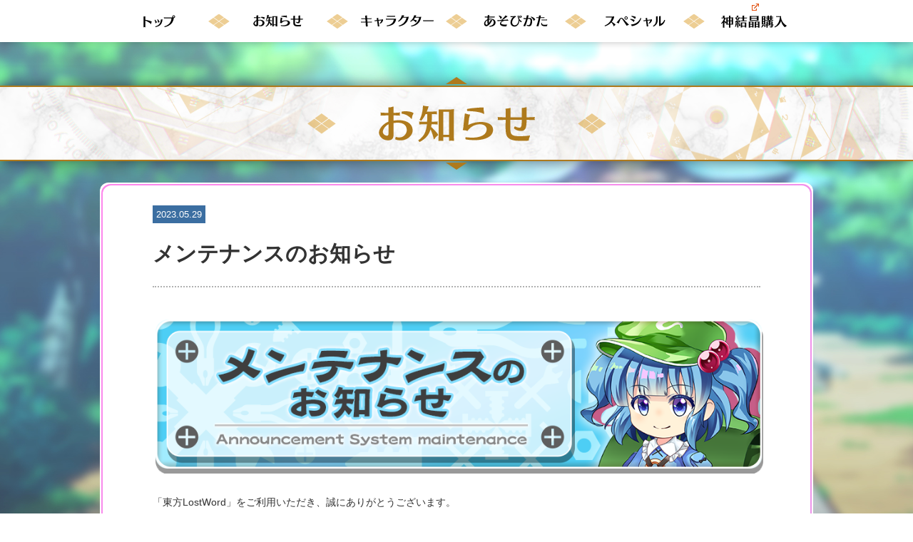

--- FILE ---
content_type: text/html; charset=UTF-8
request_url: https://touhoulostword.com/2023/05/29/214523/
body_size: 13326
content:
<!DOCTYPE html>
<html lang="ja"
	prefix="og: https://ogp.me/ns#" >
	<title>メンテナンスのお知らせ | 東方LostWord【東方ロストワード】東ロワ｜東方Project二次創作</title>

<!-- All In One SEO Pack 3.7.1ob_start_detected [-1,-1] -->
<script type="application/ld+json" class="aioseop-schema">{"@context":"https://schema.org","@graph":[{"@type":"Organization","@id":"https://touhoulostword.com/#organization","url":"https://touhoulostword.com/","name":"東方LostWord【東方ロストワード】公式サイト","sameAs":["https://twitter.com/Touhou_LW"]},{"@type":"WebSite","@id":"https://touhoulostword.com/#website","url":"https://touhoulostword.com/","name":"東方LostWord【東方ロストワード】東ロワ｜東方Project二次創作","publisher":{"@id":"https://touhoulostword.com/#organization"}},{"@type":"WebPage","@id":"https://touhoulostword.com/2023/05/29/214523/#webpage","url":"https://touhoulostword.com/2023/05/29/214523/","inLanguage":"ja","name":"メンテナンスのお知らせ","isPartOf":{"@id":"https://touhoulostword.com/#website"},"breadcrumb":{"@id":"https://touhoulostword.com/2023/05/29/214523/#breadcrumblist"},"datePublished":"2023-05-29T08:59:02+00:00","dateModified":"2023-05-29T05:03:57+00:00"},{"@type":"Article","@id":"https://touhoulostword.com/2023/05/29/214523/#article","isPartOf":{"@id":"https://touhoulostword.com/2023/05/29/214523/#webpage"},"author":{"@id":"https://touhoulostword.com/author/a-ueno/#author"},"headline":"メンテナンスのお知らせ","datePublished":"2023-05-29T08:59:02+00:00","dateModified":"2023-05-29T05:03:57+00:00","commentCount":0,"mainEntityOfPage":{"@id":"https://touhoulostword.com/2023/05/29/214523/#webpage"},"publisher":{"@id":"https://touhoulostword.com/#organization"},"articleSection":"お知らせ","image":{"@type":"ImageObject","@id":"https://touhoulostword.com/2023/05/29/214523/#primaryimage","url":"https://touhoulostword.com/wp-content/uploads/2023/05/95ae2742b1ea6b89be8d645cfdf32ab1.png"}},{"@type":"Person","@id":"https://touhoulostword.com/author/a-ueno/#author","name":"a-ueno","sameAs":[],"image":{"@type":"ImageObject","@id":"https://touhoulostword.com/#personlogo","url":"https://secure.gravatar.com/avatar/396233a72c1a1a2009b85dfb3172f06a?s=96&d=mm&r=g","width":96,"height":96,"caption":"a-ueno"}},{"@type":"BreadcrumbList","@id":"https://touhoulostword.com/2023/05/29/214523/#breadcrumblist","itemListElement":[{"@type":"ListItem","position":1,"item":{"@type":"WebPage","@id":"https://touhoulostword.com/","url":"https://touhoulostword.com/","name":"東方LostWord公式サイト（東方ロストワード）｜東ロワ｜東方Project二次創作"}},{"@type":"ListItem","position":2,"item":{"@type":"WebPage","@id":"https://touhoulostword.com/2023/05/29/214523/","url":"https://touhoulostword.com/2023/05/29/214523/","name":"メンテナンスのお知らせ"}}]}]}</script>
<link rel="canonical" href="https://touhoulostword.com/2023/05/29/214523/" />
<meta property="og:type" content="article" />
<meta property="og:title" content="メンテナンスのお知らせ | 東方LostWord【東方ロストワード】東ロワ｜東方Project二次創作" />
<meta property="og:description" content="「東方LostWord」をご利用いただき、誠にありがとうございます。 下記時間帯にメンテナンスを行います。 メンテナンス中は、ゲームをプレイすることができません。 ご迷惑をおかけいたしますが、ご協力をよろしくお願いいたします。 ◆メンテナンス時間 2023年5月31日 11:00 - 18:00【予定】 ※メンテナンス状況により終了時間が前後する場合がございます。 ◆東方LostWord 公式生放" />
<meta property="og:url" content="https://touhoulostword.com/2023/05/29/214523/" />
<meta property="og:site_name" content="東方LostWord【東方ロストワード】公式サイト｜東ロワ" />
<meta property="og:image" content="https://touhoulostword.com/wp-content/uploads/2020/05/Banner_Twitter_Mente_T35011.png" />
<meta property="og:image:width" content="1200" />
<meta property="og:image:height" content="630" />
<meta property="article:published_time" content="2023-05-29T08:59:02Z" />
<meta property="article:modified_time" content="2023-05-29T05:03:57Z" />
<meta property="og:image:secure_url" content="https://touhoulostword.com/wp-content/uploads/2020/05/Banner_Twitter_Mente_T35011.png" />
<meta name="twitter:card" content="summary_large_image" />
<meta name="twitter:site" content="@Touhou_LW" />
<meta name="twitter:domain" content="Touhou_LW" />
<meta name="twitter:title" content="メンテナンスのお知らせ | 東方LostWord【東方ロストワード】東ロワ｜東方Project二次創作" />
<meta name="twitter:description" content="「東方LostWord」をご利用いただき、誠にありがとうございます。 下記時間帯にメンテナンスを行います。 メンテナンス中は、ゲームをプレイすることができません。 ご迷惑をおかけいたしますが、ご協力をよろしくお願いいたします。 ◆メンテナンス時間 2023年5月31日 11:00 - 18:00【予定】 ※メンテナンス状況により終了時間が前後する場合がございます。 ◆東方LostWord 公式生放" />
<meta name="twitter:image" content="https://touhoulostword.com/wp-content/uploads/2020/05/Banner_Twitter_Mente_T35011.png" />
<!-- All In One SEO Pack -->
<link rel="alternate" type="application/rss+xml" title="東方LostWord【東方ロストワード】東ロワ｜東方Project二次創作 &raquo; フィード" href="https://touhoulostword.com/feed/" />
<link rel="alternate" type="application/rss+xml" title="東方LostWord【東方ロストワード】東ロワ｜東方Project二次創作 &raquo; コメントフィード" href="https://touhoulostword.com/comments/feed/" />
		
	<link rel='stylesheet' id='moesia-bootstrap-css'  href='https://touhoulostword.com/wp-content/themes/moesia/css/bootstrap/bootstrap.min.css' type='text/css' media='all' />
<link rel='stylesheet' id='wp-block-library-css'  href='https://touhoulostword.com/wp-includes/css/dist/block-library/style.min.css' type='text/css' media='all' />
<link rel='stylesheet' id='contact-form-7-css'  href='https://touhoulostword.com/wp-content/plugins/contact-form-7/includes/css/styles.css' type='text/css' media='all' />
<link rel='stylesheet' id='contact-form-7-confirm-css'  href='https://touhoulostword.com/wp-content/plugins/contact-form-7-add-confirm/includes/css/styles.css' type='text/css' media='all' />
<link rel='stylesheet' id='whats-new-style-css'  href='https://touhoulostword.com/wp-content/plugins/whats-new-genarator/whats-new.css' type='text/css' media='all' />
<link rel='stylesheet' id='wpel-style-css'  href='https://touhoulostword.com/wp-content/plugins/wp-external-links/public/css/wpel.css' type='text/css' media='all' />
<link rel='stylesheet' id='wp-pagenavi-css'  href='https://touhoulostword.com/wp-content/plugins/wp-pagenavi/pagenavi-css.css' type='text/css' media='all' />
<link rel='stylesheet' id='parent-style-css'  href='https://touhoulostword.com/wp-content/themes/moesia/style.css' type='text/css' media='all' />
<link rel='stylesheet' id='moesia-style-css'  href='https://touhoulostword.com/wp-content/themes/moesia-ch/style.css' type='text/css' media='all' />
<style id='moesia-style-inline-css' type='text/css'>
.services-area { background-color:  !important; }
.services-area .widget-title { color: ; }
.services-area .widget-title:after { border-color: ; }
.service-icon { background-color: ; }
.service-title, .service-title a { color: ; }
.service-desc { color: ; }
.employees-area { background-color:  !important; }
.employees-area .widget-title { color: ; }
.employees-area .widget-title:after { border-color: ; }
.employee-name { color: ; }
.employee-position, .employee-social a { color: ; }
.employee-desc { color: ; }
.testimonials-area { background-color:  !important; }
.testimonials-area .widget-title { color: ; }
.testimonials-area .widget-title:after { border-color: ; }
.client-function { color: ; }
.client-name { color: ; }
.testimonial-body { background-color: ; }
.testimonial-body:after { border-top-color: ; }
.testimonial-body { color: ; }
.skills-area { background-color:  !important; }
.skills-area .widget-title { color: ; }
.skills-area .widget-title:after { border-color: ; }
.skill-bar div { background-color: ; }
.skills-desc, .skills-list { color: ; }
.facts-area { background-color:  !important; }
.facts-area .widget-title { color: ; }
.facts-area .widget-title:after { border-color: ; }
.fact { color: ; }
.fact-name { color: ; }
.clients-area { background-color:  !important; }
.clients-area .widget-title { color: ; }
.clients-area .widget-title:after { border-color: ; }
.slick-prev:before, .slick-next:before { color: ; }
.blockquote-area { background-color:  !important; }
.blockquote-area .widget-title { color: ; }
.blockquote-area .widget-title:after { border-color: ; }
.blockquote-area blockquote:before { color: ; }
.blockquote-area blockquote { color: ; }
.social-area { background-color:  !important; }
.social-area .widget-title { color: ; }
.social-area .widget-title:after { border-color: ; }
.social-area a:before { color: ; }
.projects-area { background-color:  !important; }
.projects-area .widget-title { color: ; }
.projects-area .widget-title:after { border-color: ; }
.project-image { background-color: ; }
.link-icon, .pp-icon { color: ; }
.latest-news-area { background-color:  !important; }
.latest-news-area .widget-title { color: ; }
.latest-news-area .widget-title:after { border-color: ; }
.latest-news-area .entry-title a { color: ; }
.blog-post { color: ; }
.all-news { color: ; border-color: ; }
.action-area { background-color: ; }
.action-area .widget-title { color: ; }
.action-area .widget-title:after { border-color: ; }
.action-text { color: ; }
.call-to-action { background-color: ; }
.call-to-action { box-shadow: 0 5px 0 #c2503d; }
.welcome-title { color: ; }
.welcome-desc { color: ; }
.welcome-button { background-color: ; }
.welcome-button { box-shadow: 0 5px 0 #C2503D; }
.welcome-button:active { box-shadow: 0 2px 0 #C2503D; }
.post-navigation .nav-previous, .post-navigation .nav-next, .paging-navigation .nav-previous, .paging-navigation .nav-next, .comment-respond input[type="submit"] { background-color: ; }
.main-navigation a:hover, .entry-title a:hover, .entry-meta a:hover, .entry-footer a:hover, .social-widget li a::before, .author-social a, .widget a:hover, blockquote:before { color: ; }
.panel.widget .widget-title:after, .so-panel.widget .widget-title:after { border-color: ; }
::selection { background-color: ; }
::-moz-selection { background-color: ; }
.site-title a { color: ; }
.site-description { color: ; }
.entry-title, .entry-title a { color: ; }
body { color: ; }
.top-bar { background-color: ; }
.main-navigation a { color: ; }
.footer-widget-area, .site-footer { background-color: ; }
@media only screen and (min-width: 1025px) { .has-banner,.has-banner::after { max-height:1440px; } }
@media only screen and (min-width: 1199px) { .has-banner,.has-banner::after { max-height:1440px; } }
@media only screen and (min-width: 991px) { .welcome-info { top:100px; } }
@media only screen and (min-width: 1199px) { .welcome-info { top:100px; } }

</style>
<link rel='stylesheet' id='moesia-roboto-condensed-css'  href='//fonts.googleapis.com/css?family=Roboto+Condensed%3A700' type='text/css' media='all' />
<link rel='stylesheet' id='moesia-roboto-css'  href='//fonts.googleapis.com/css?family=Roboto%3A400%2C400italic%2C700%2C700italic' type='text/css' media='all' />
<link rel='stylesheet' id='moesia-font-awesome-css'  href='https://touhoulostword.com/wp-content/themes/moesia/fonts/font-awesome.min.css' type='text/css' media='all' />
<link rel='stylesheet' id='moesia-animations-css'  href='https://touhoulostword.com/wp-content/themes/moesia/css/animate/animate.min.css' type='text/css' media='all' />
<link rel='stylesheet' id='wp-paginate-css'  href='https://touhoulostword.com/wp-content/plugins/wp-paginate/css/wp-paginate.css' type='text/css' media='screen' />
<script type='text/javascript' src='https://touhoulostword.com/wp-includes/js/jquery/jquery.js'></script>
<script type='text/javascript' src='https://touhoulostword.com/wp-includes/js/jquery/jquery-migrate.min.js'></script>
<script type='text/javascript' src='//webfonts.xserver.jp/js/xserver.js'></script>
<script type='text/javascript' src='https://touhoulostword.com/wp-content/themes/moesia/js/waypoints.min.js'></script>
<script type='text/javascript' src='https://touhoulostword.com/wp-content/themes/moesia/js/wow.min.js'></script>
<script type='text/javascript' src='https://touhoulostword.com/wp-content/themes/moesia/js/wow-init.js'></script>
<script type='text/javascript' src='https://touhoulostword.com/wp-content/themes/moesia/js/jquery.sticky.js'></script>
<script type='text/javascript' src='https://touhoulostword.com/wp-content/themes/moesia/js/scripts.js'></script>
<script type='text/javascript' src='https://touhoulostword.com/wp-content/themes/moesia/js/jquery.fitvids.js'></script>
<link rel='prev' title='「地上で花見を行うために フェス」おいのり開催' href='https://touhoulostword.com/2023/05/25/214506/' />
<link rel='next' title='「旧き信仰の生き残り」エピックおいのり開催' href='https://touhoulostword.com/2023/05/31/214554/' />
<!--[if lt IE 9]>
<script src="https://touhoulostword.com/wp-content/themes/moesia/js/html5shiv.js"></script>
<![endif]-->
			<style type="text/css">
				@media only screen and (min-width: 1025px) {	
					.has-banner:after {
					    					    	background-image: url(https://touhoulostword.com/wp-content/themes/moesia/images/header.jpg);
					    					}
				}		
			</style>
	<head>
	<meta name="viewport" content="width=device-width, initial-scale=1">
	<meta name="viewport" content="width=device-width,initial-scale=1">
	<meta name="format-detection" content="telephone=no">
	<meta http-equiv="X-UA-Compatible" content="IE=edge,chrome=1">
	<link rel='dns-prefetch' href='//fonts.googleapis.com' />
	<link rel="alternate" type="application/rss+xml" title="Moesia &raquo; Feed" href="https://demo.athemes.com/moesia/feed/" />
	<link rel="alternate" type="application/rss+xml" title="Moesia &raquo; Comments Feed" href="https://demo.athemes.com/moesia/comments/feed/" />
	<link rel="alternate" type="application/rss+xml" title="Moesia &raquo; Page B Comments Feed" href="https://demo.athemes.com/moesia/page-b/feed/" />

	<link rel="stylesheet" href="/assets/css/common.css">
	<link rel="shortcut icon" href="/assets/images/favicon.png">
	<link rel="stylesheet" href="/assets/css/bootstrap/bootstrap.css">
	<link rel="stylesheet" href="/assets/css/bootstrap/bootstrap-theme.css">


<!-- Google Tag Manager -->
	<script>(function(w,d,s,l,i){w[l]=w[l]||[];w[l].push({'gtm.start':
	new Date().getTime(),event:'gtm.js'});var f=d.getElementsByTagName(s)[0],
	j=d.createElement(s),dl=l!='dataLayer'?'&l='+l:'';j.async=true;j.src=
	'https://www.googletagmanager.com/gtm.js?id='+i+dl;f.parentNode.insertBefore(j,f);
	})(window,document,'script','dataLayer','GTM-N8MHG5C');</script>
<!-- End Google Tag Manager -->

<!-- Global site tag (gtag.js) - Google Analytics -->
	<script async src="https://www.googletagmanager.com/gtag/js?id=UA-142700408-2"></script>
	<script>
		window.dataLayer = window.dataLayer || [];
		function gtag(){dataLayer.push(arguments);}
		gtag('js', new Date());

		gtag('config', 'UA-142700408-2');
	</script>	
	
	<!-- Global site tag (gtag.js) - Google Ads: 718862554 -->
	<script async src="https://www.googletagmanager.com/gtag/js?id=AW-718862554"></script>
	<script>
		window.dataLayer = window.dataLayer || [];
		function gtag(){dataLayer.push(arguments);}
		gtag('js', new Date());

		gtag('config', 'AW-718862554');
	</script>
	<!--<script>
		document.addEventListener( 'wpcf7mailsent', function( event ) {
		location = '/contact/thanks/';
		}, false );
	</script>-->

</head>
<header id="masthead" class="site-header" role="banner">
			<!-- lstw_part -->
			<div class="l-header">
				<div class="header-overlay"></div>
				<div class="header-inner">
					<div class="header-sp-menu">
						<button class="menu-btn" data-spmenutoggle>
							<span class="btn-wrap"></span>
							<span class="btn-txt">MENU</span>
						</button>
					</div>

					<div class="header-menu">
						<nav class="menu-gnav">
							<ul class="gnav-list">
								<li class="list-item">
									<a href="/" data-wpel-link="internal">
										<img src="/assets/images/t_nav_top.jpg" alt="トップ" class="hide-tab hide-pc">
										<img src="/assets/images/t_nav_top_pc.png" alt="トップ" class="hide-sp item-off">
										<img src="/assets/images/t_nav_top_pc_on.png" alt="トップ" class="hide-sp item-on">
									</a>
								</li>
								<li class="list-item">
									<a href="/news/" data-wpel-link="internal">
										<img src="/assets/images/t_nav_news.jpg" alt="お知らせ" class="hide-tab hide-pc">
										<img src="/assets/images/t_nav_news_pc.png" alt="お知らせ" class="hide-sp item-off">
										<img src="/assets/images/t_nav_news_pc_on.png" alt="お知らせ" class="hide-sp item-on">
									</a>
								</li>
								<li class="list-item">
									<a href="/character/" data-wpel-link="internal">
										<img src="/assets/images/t_nav_character.jpg" alt="キャラクター" class="hide-tab hide-pc">
										<img src="/assets/images/t_nav_character_pc.png" alt="キャラクター" class="hide-sp item-off">
										<img src="/assets/images/t_nav_character_pc_on.png" alt="キャラクター" class="hide-sp item-on">
									</a>
								</li>
								<li class="list-item">
									<a href="/howtoplay/" data-wpel-link="internal">
										<img src="/assets/images/t_nav_howto.jpg" alt="あそびかた" class="hide-tab hide-pc">
										<img src="/assets/images/t_nav_howto_pc.png" alt="あそびかた" class="hide-sp item-off">
										<img src="/assets/images/t_nav_howto_pc_on.png" alt="あそびかた" class="hide-sp item-on">
									</a>
								</li>
								<li class="list-item">
									<a href="/special/" data-wpel-link="internal">
										<img src="/assets/images/t_nav_special.jpg" alt="スペシャル" class="hide-tab hide-pc">
										<img src="/assets/images/t_nav_special_pc.png" alt="スペシャル" class="hide-sp item-off">
										<img src="/assets/images/t_nav_special_pc_on.png" alt="スペシャル" class="hide-sp item-on">
									</a>
								</li>
								<li class="list-item">
									<a href="https://app-pay.jp/app/touhoulostword" target="_blank" data-wpel-link="external" rel="external noopener noreferrer" class="link_bk wpel-icon-right">
										<img src="/assets/images/t_nav_crystal.jpg" alt="神結晶購入" class="hide-tab hide-pc">
										<img src="/assets/images/t_nav_crystal_pc.png" alt="神結晶購入" class="hide-sp item-off">
										<img src="/assets/images/t_nav_crystal_pc_on.png" alt="神結晶購入" class="hide-sp item-on">
									<span class="wpel-icon wpel-image wpel-icon-13"></span></a>
								</li>
							</ul>
						</nav>
					</div>

				</div>
			</div>
		<!-- /lstw_part -->
	<link rel="alternate" type="application/rss+xml" title="Moesia &raquo; Feed" href="https://demo.athemes.com/moesia/feed/" />
	<link rel="alternate" type="application/rss+xml" title="Moesia &raquo; Comments Feed" href="https://demo.athemes.com/moesia/comments/feed/" />
	<link rel="alternate" type="application/rss+xml" title="Moesia &raquo; Page B Comments Feed" href="https://demo.athemes.com/moesia/page-b/feed/" />
	<link rel='stylesheet' id='moesia-fe-body-fonts-css'  href='//fonts.googleapis.com/css?family=Roboto%3A400%2C400italic%2C700%2C700italic&#038;ver=5.2.2' type='text/css' media='all' />
	<link rel='stylesheet' id='moesia-fe-headings-fonts-css'  href='//fonts.googleapis.com/css?family=Roboto+Condensed%3A700&#038;ver=5.2.2' type='text/css' media='all' />
	<link rel="EditURI" type="application/rsd+xml" title="RSD" href="https://demo.athemes.com/moesia/xmlrpc.php?rsd" />
	<link rel="wlwmanifest" type="application/wlwmanifest+xml" href="https://demo.athemes.com/moesia/wp-includes/wlwmanifest.xml" />
	<meta name="generator" content="WordPress 5.2.2" />
	<link rel="canonical" href="https://demo.athemes.com/moesia/page-b/" />
	<link rel='shortlink' href='https://demo.athemes.com/moesia/?p=735' />
	<link rel="alternate" type="application/json+oembed" href="https://demo.athemes.com/moesia/wp-json/oembed/1.0/embed?url=https%3A%2F%2Fdemo.athemes.com%2Fmoesia%2Fpage-b%2F" />
	<link rel="alternate" type="text/xml+oembed" href="https://demo.athemes.com/moesia/wp-json/oembed/1.0/embed?url=https%3A%2F%2Fdemo.athemes.com%2Fmoesia%2Fpage-b%2F&#038;format=xml" />

	<!-- Google Webmaster Tools plugin for WordPress -->
</header>

<body data-rsssl=1 class="post-template-default single single-post postid-214523 single-format-standard group-blog">
<!-- Google Tag Manager (noscript) -->
	<noscript><iframe src="https://www.googletagmanager.com/ns.html?id=GTM-N8MHG5C"
	height="0" width="0" style="display:none;visibility:hidden"></iframe></noscript>
<!-- End Google Tag Manager (noscript) -->
<div id="page" class="hfeed site">
	<a class="skip-link screen-reader-text" href="#content">Skip to content</a>

								<header id="masthead" class="site-header has-banner" role="banner">
				
							<img class="header-image" src="https://touhoulostword.com/wp-content/themes/moesia/images/header.jpg">
														<div class="overlay"></div>
						<div class="welcome-info">
															</div>
						</header><!-- #masthead -->
	
							<div class="l-bg"></div><h1 class="m-ttl-section ttl-img" data-anim>
		<span class="ttl-inner">
				<span class="ttl-wrap">
					<img src="/assets/images/top/t_ttl_news.png" alt="お知らせ" class="hide-tab hide-pc">
					<img src="/assets/images/top/t_ttl_news_pc.png" alt="お知らせ" class="hide-sp">
				</span>
		</span>
</h1>
	<div id="primary" class="content-area">
		<main id="main" class="site-main" role="main">

		
							
<div class="frame-inner">
	<div class="frame-wrap">
		<div class="frame-wrap2">

<article id="post-214523" class="post-214523 post type-post status-publish format-standard hentry category-information">

	
	<header class="entry-header">
			<div class="entry-meta">
				<span class="posted-on"><i class="fa fa-calendar"></i> <a href="https://touhoulostword.com/2023/05/29/214523/" rel="bookmark" data-wpel-link="internal"><time class="entry-date published" datetime="2023-05-29T17:59:02+09:00">2023.05.29</time><time class="updated" datetime="2023-05-29T14:03:57+09:00">2023.05.29</time></a></span><span class="byline"><i class="fa fa-user"></i> <span class="author vcard"><a class="url fn n" href="https://touhoulostword.com/author/a-ueno/" data-wpel-link="internal">a-ueno</a></span></span>			</div><!-- .entry-meta -->
		<h2 class="entry-title">メンテナンスのお知らせ</h2>
	</header><!-- .entry-header -->

	<div class="entry-content">
		<p><img class="alignnone size-full wp-image-212965" src="https://touhoulostword.com/wp-content/uploads/2023/01/7b9f1f515a7bdbfedbca4c16f6555ab0.png" alt="" width="984" height="250" /><br />
「東方LostWord」をご利用いただき、誠にありがとうございます。<br />
<div class="su-spacer" style="height:20px"></div>
下記時間帯にメンテナンスを行います。</p>
<p>メンテナンス中は、ゲームをプレイすることができません。<br />
ご迷惑をおかけいたしますが、ご協力をよろしくお願いいたします。</p>
<h3>◆メンテナンス時間</h3>
<p><span style="color: #ff6600;"><strong>2023年5月31日 11:00 &#8211; 18:00【予定】</strong></span><br />
※メンテナンス状況により終了時間が前後する場合がございます。</p>
<div class="su-spacer" style="height:20px"></div>
<h3>◆東方LostWord 公式生放送 第30回 配信！</h3>
<p>下記時間帯に、東方LostWord公式生放送第30回を配信いたします！<br />
新たなおいのりや今後の予定など、東方LostWordの最新情報をお届けします！<br />
<div class="su-spacer" style="height:20px"></div>
詳しくは、公式TwitterやYouTube公式チャンネルをご確認ください。<br />
<div class="su-spacer" style="height:20px"></div>
開始日時：<span style="color: #ff6600;">2023年5月29日 19:00【予定】</span></p>
<div class="su-spacer" style="height:20px"></div>
<h3>◆メンテナンス内容</h3>
<h4>イベント「ビーストドリームサロンへようこそ！」後半</h4>
<p><img src="https://touhoulostword.com/wp-content/uploads/2023/05/170968e6961b93b460a3047b1804eca6.png" alt="" width="984" height="250" class="alignnone size-full wp-image-214525" /><br />
開始日時：<span style="color: #ff6600;">2023年5月31日 メンテナンス後</span><br />
終了日時：<span style="color: #ff6600;">2023年6月8日 13:59</span></p>
<div class="su-spacer" style="height:20px"></div>
<p>イベント後半からは、シナリオ付き＆高難易度の「<span style="color: #ff6600;"><strong>イベントExtra</strong></span>」が出現します！<br />
1日3回までの挑戦となりますが、より多くのイベントPを獲得するチャンス！<br />
レアイベントPも高確率でドロップします！</p>
<p>※「イベントExtra」は、すべてのノーマルクエストをクリア後に開放されます。<br />
※「イベントExtra」にイベントP獲得ボーナスはございません。</p>
<div class="su-spacer" style="height:20px"></div>
<h4>後半からのイベント課題</h4>
<h5>イベント課題(毎日更新)</h5>
<p>・イベントEXを1回クリアしよう<br />
・イベント探索の戦闘で5回～30回勝利しよう<br />
・おいのりを1回～3回しよう<br />
・イベント期間中にログインしよう<br />
・デイリー探索を1回クリアしよう</p>
<div class="su-spacer" style="height:20px"></div>
<h5>イベント課題(継続)</h5>
<p>・EX プロローグをクリア<br />
・EX NORMAL 第1話～第3話をクリア<br />
・EX エピローグをクリア<br />
・EX NORMAL 第1話～第3話の★を全て取ろう<br />
※一部はHARD、LUNATICの課題も存在します。</p>
<div class="su-spacer" style="height:20px"></div>
<h4>イベント後半の「交換所」追加ラインナップ</h4>
<p>集めたイベントPをアイテムと交換できます。<br />
後半では「人形代」などが追加されます！</p>
<div class="su-spacer" style="height:20px"></div>
<p><strong>交換レート20000P</strong><br />
「人形代×1個」1セット</p>
<div class="su-spacer" style="height:20px"></div>
<p><strong>交換レート10000P</strong><br />
「絵札祝詞×1個」1セット</p>
<div class="su-spacer" style="height:20px"></div>
<p><strong>交換レート4500P</strong><br />
「☆5絵札『ブロークン・オーダー』×1枚」1セット</p>
<div class="su-spacer" style="height:20px"></div>
<p><strong>交換レート2500P</strong><br />
「☆4絵札『ニューウィンド・オーダー』×1枚」1セット<br />
「霊P 500」10セット</p>
<div class="su-spacer" style="height:20px"></div>
<p><strong>交換レート1000P</strong><br />
「賽銭 10」999セット</p>
<div class="su-spacer" style="height:20px"></div>
<p><strong>交換レート500P</strong><br />
「霊P 500」10セット</p>
<div class="su-spacer" style="height:20px"></div>
<p><strong>交換レート400P</strong><br />
「攻性指南書[参改]×1個」10セット<br />
「防性指南書[参改]×1個」10セット<br />
「補性指南書[参改]×1個」10セット<br />
「攻性指南書[弐改]×2個」5セット<br />
「防性指南書[弐改]×2個」5セット<br />
「補性指南書[弐改]×2個」5セット<br />
「攻性指南書[初改]×5個」2セット<br />
「防性指南書[初改]×5個」2セット<br />
「補性指南書[初改]×5個」2セット</p>
<div class="su-spacer" style="height:20px"></div>
<p><strong>交換レート200P</strong><br />
<span style="color: #ff6600;">「無名の転生鏡×1個」400セット</span><br />
「攻性指南書[参]×1個」20セット<br />
「防性指南書[参]×1個」20セット<br />
「補性指南書[参]×1個」20セット<br />
「攻性指南書[弐]×2個」20セット<br />
「防性指南書[弐]×2個」20セット<br />
「補性指南書[弐]×2個」20セット<br />
「攻性指南書[初]×5個」20セット<br />
「防性指南書[初]×5個」20セット<br />
「補性指南書[初]×5個」20セット<br />
「霊P 500」10セット</p>
<div class="su-spacer" style="height:20px"></div>
<p><strong>交換レート100P</strong><br />
「賽銭 100」999セット<br />
「賽銭 10」999セット</p>
<div class="su-spacer" style="height:20px"></div>
<p>※「賽銭」「霊P」に関して、交換レートの異なるものが3種類ずつ存在します。</p>
<div class="su-spacer" style="height:20px"></div>
<h4>イベント後半の「レアイベントP交換所」ラインナップ</h4>
<p>レアイベントPの交換所では、以下のアイテムがラインナップに追加されます。</p>
<div class="su-spacer" style="height:20px"></div>
<p><strong>交換レート12P</strong><br />
「音盤『MUSCLEHEAD』×1個」1セット<br />
「ホーム専用音盤『16step TR Sequencer』×1個」1セット<br />
「ホーム専用音盤『torso』×1個」1セット</p>
<div class="su-spacer" style="height:20px"></div>
<p><strong>交換レート5P</strong><br />
「福塵×1個」10セット</p>
<div class="su-spacer" style="height:20px"></div>
<p><strong>交換レート1P</strong><br />
「攻性指南書[参改]×1個」10セット<br />
「防性指南書[参改]×1個」10セット<br />
「補性指南書[参改]×1個」10セット<br />
「攻性指南書[参]×1個」10セット<br />
「防性指南書[参]×1個」10セット<br />
「補性指南書[参]×1個」10セット<br />
「天の巻[参]×1個」10セット<br />
「地の巻[参]×1個」10セット<br />
「風の巻[参]×1個」10セット<br />
「雲の巻[参]×1個」10セット<br />
「龍の巻[参]×1個」10セット<br />
「虎の巻[参]×1個」10セット<br />
「鳥の巻[参]×1個」10セット<br />
「蛇の巻[参]×1個」10セット<br />
「梅の華片[参]×1個」10セット<br />
「蘭の華片[参]×1個」10セット<br />
「菊の華片[参]×1個」10セット<br />
「竹の華片[参]×1個」10セット<br />
「賽銭 50」200セット</p>
<div class="su-spacer" style="height:20px"></div>
<p>※レアイベントP交換所において、既に所持している音盤を獲得した場合は「賽銭 1500」に変換されます。</p>
<div class="su-spacer" style="height:20px"></div>
<h4>イベント「ビーストドリームサロンへようこそ！」ログインボーナス後半</h4>
<p><img src="https://touhoulostword.com/wp-content/uploads/2023/05/47c5cf36cd299dfe9ac5ce6ae413ded0.png" alt="" width="984" height="250" class="alignnone size-full wp-image-214459" /><br />
開始日時：<span style="color: #ff6600;">2023年6月1日 0:00</span><br />
終了日時：<span style="color: #ff6600;">2023年6月8日 13:59</span></p>
<div class="su-spacer" style="height:20px"></div>
<strong>【報酬内容】</strong><br />
1日目：霊P 500<br />
2日目：霊P 500<br />
3日目：霊P 500<br />
4日目：霊P 500<br />
5日目：霊P 500<br />
6日目：霊P 500<br />
7日目：☆5絵札「<strong><span style="color: #ff6600;">ブロークン・オーダー</span></strong>」×1枚</p>
<div class="su-spacer" style="height:20px"></div>
<p><strong>【注意事項】</strong><br />
※報酬は1回のみ受け取れます。<br />
※本イベントで入手できる絵札は、今後再度提供する場合があります。</p>
<div class="su-spacer" style="height:20px"></div>
<h4>「少女転生」キャラクター追加！</h4>
<p><img src="https://touhoulostword.com/wp-content/uploads/2023/05/ee1f83b3b1efe2c8fe7323d1bd4f253b.png" alt="" width="984" height="250" class="alignnone size-full wp-image-214526" /><br />
今回のアップデートにて、育成を完了した仲間を更に成長させる事が出来る「<span style="color: #ff6600;">少女転生</span>」の対象キャラクターが追加されます！<br />
対象キャラクターは「<span style="color: #ff6600;">依神女苑(L1)</span>」 「<span style="color: #ff6600;">依神紫苑(L1)</span>」 「<span style="color: #ff6600;">上白沢慧音(L1)</span>」 「<span style="color: #ff6600;">ミスティア・ローレライ(L1)</span>」 「<span style="color: #ff6600;">リグル・ナイトバグ(L1)</span>」の5人となります。<br />
<div class="su-spacer" style="height:20px"></div>
また、「<span style="color: #ff6600;">堀川雷鼓(L1)</span>」「<span style="color: #ff6600;">坂田ネムノ(L1)</span>」の「<strong>衣装解放＆物語解放</strong>」、「<span style="color: #ff6600;">博麗霊夢(B3)</span>」 「<span style="color: #ff6600;">霧雨魔理沙(B3)</span>」 「<span style="color: #ff6600;">十六夜咲夜(B3)</span>」 「<span style="color: #ff6600;">魂魄妖夢(B3)</span>」 「<span style="color: #ff6600;">鈴仙・優曇華院・イナバ(B3)</span>」 「<span style="color: #ff6600;">東風谷早苗(B3)</span>」の「<strong>生魂解放</strong>」が実装されます。</p>
<p>※少女転生が実装されているキャラクターの内、「衣装解放＆物語解放」「生魂解放」が未実装のキャラクターに関しましては、今後のアップデートで追加を予定しています。</p>
<div class="su-spacer" style="height:20px"></div>
<h4>キャラクターの転生系譜に「強化マス」が追加！</h4>
<p>以下の6人のキャラクターの転生系譜に「<span style="color: #ff6600;"><strong>強化マス</strong></span>」が追加されます。<br />
「強化マス」は、少女転生後Lv.1以上でキャラクターの性能を引き上げることができるマスです。</p>
<p><strong>【強化マスが追加されるキャラクター】</strong><br />
◆紅魔館のメイド <span style="color: #ff6600;"><strong>十六夜咲夜(L1)</strong></span><br />
◆境目に潜む妖怪 <span style="color: #ff6600;"><strong>八雲紫(L1)</strong></span><br />
◆判読眼のビブロフィリア <span style="color: #ff6600;"><strong>本居小鈴(L1)</strong></span><br />
◆幻想郷の記憶 <span style="color: #ff6600;"><strong>稗田阿求(L1)</strong></span><br />
◆古びた琵琶の付喪神 <span style="color: #ff6600;"><strong>九十九弁々(L1)</strong></span><br />
◆古びた琴の付喪神 <span style="color: #ff6600;"><strong>九十九八橋(L1)</strong></span><br />
<div class="su-spacer" style="height:20px"></div>
<div class="su-spacer" style="height:20px"></div>
<h4>少女転生ログインボーナス</h4>
<p><img src="https://touhoulostword.com/wp-content/uploads/2023/05/bc70e1ee48145213b0b1e24f63bf8414.png" alt="" width="984" height="250" class="alignnone size-full wp-image-214527" /><br />
「依神女苑(L1)」「依神紫苑(L1)」「上白沢慧音(L1)」「ミスティア・ローレライ(L1)」「リグル・ナイトバグ(L1)」の少女転生実装を記念して、 各キャラクターの「<span style="color: #ff6600;">転生鏡</span>」をログインボーナスでプレゼント！<br />
<div class="su-spacer" style="height:20px"></div>
<p>開始日時：<span style="color: #ff6600;">2023年6月1日 0:00</span><br />
終了日時：<span style="color: #ff6600;">2023年6月30日 23:59</span></p>
<div class="su-spacer" style="height:20px"></div>
<p><strong>【報酬内容】</strong><br />
1日目：転生鏡[依神女苑(L1)] 100個<br />
2日目：転生鏡[依神紫苑(L1)] 100個<br />
3日目：転生鏡[上白沢慧音(L1)] 100個<br />
4日目：転生鏡[ミスティア・ローレライ(L1)] 100個<br />
5日目：転生鏡[リグル・ナイトバグ(L1)] 100個<br />
6日目：転生鏡[依神女苑(L1)] 100個<br />
7日目：転生鏡[依神紫苑(L1)] 100個<br />
8日目：転生鏡[上白沢慧音(L1)] 100個<br />
9日目：転生鏡[ミスティア・ローレライ(L1)] 100個<br />
10日目：転生鏡[リグル・ナイトバグ(L1)] 100個<br />
11日目：転生鏡[依神女苑(L1)] 100個<br />
12日目：転生鏡[依神紫苑(L1)] 100個<br />
13日目：転生鏡[上白沢慧音(L1)] 100個<br />
14日目：転生鏡[ミスティア・ローレライ(L1)] 100個<br />
15日目：転生鏡[リグル・ナイトバグ(L1)] 100個</p>
<div class="su-spacer" style="height:20px"></div>
<p><strong>【注意事項】</strong><br />
※報酬は1回のみ受け取れます。</p>
<div class="su-spacer" style="height:20px"></div>
<h4>緑雨キャンペーン ログインボーナス</h4>
<p><img src="https://touhoulostword.com/wp-content/uploads/2023/05/9ce5e4fd8c743242f5567cf516b33739.png" alt="" width="984" height="250" class="alignnone size-full wp-image-214528" /><br />
期間中、ログインで封結晶や福塵をプレゼント！</p>
<div class="su-spacer" style="height:20px"></div>
開始日時：<span style="color: #ff6600;">2023年6月1日 0:00</span><br />
終了日時：<span style="color: #ff6600;">2023年6月15日 23:59</span></p>
<div class="su-spacer" style="height:20px"></div>
<strong>【報酬内容】</strong><br />
1日目：鳥の巻[参] 1個<br />
2日目：蛇の巻[参] 1個<br />
3日目：梅の華片[参] 1個<br />
4日目：雲の巻[参] 1個<br />
5日目：福塵 1個<br />
6日目：菊の華片[参] 1個<br />
7日目：虎の巻[参] 1個<br />
8日目：賽銭 500<br />
9日目：封結晶 5個<br />
10日目：福塵 5個</p>
<div class="su-spacer" style="height:20px"></div>
<p><strong>【注意事項】</strong><br />
※報酬は1回のみ受け取れます。</p>
<div class="su-spacer" style="height:20px"></div>
<h4>期間限定 仲間パワーアップキャンペーン</h4>
<p><img src="https://touhoulostword.com/wp-content/uploads/2023/05/a12e375d9681cc7850493bd29e731c3f.png" alt="" width="984" height="250" class="alignnone size-full wp-image-214529" /><br />
期間限定の<strong><span style="color: #ff6600;">「仲間パワーアップキャンペーン」</span></strong>を開催！<br />
仲間の育成に関する課題をクリアして、豪華報酬を獲得しましょう！</p>
<div class="su-spacer" style="height:20px"></div>
<p>開始日時：<span style="color: #ff6600;">2023年5月31日 メンテナンス後</span><br />
終了日時：<span style="color: #ff6600;">2023年6月8日 13:59</span></p>
<div class="su-spacer" style="height:20px"></div>
<h4>期間限定 仲間経験値強化探索</h4>
<p><img src="https://touhoulostword.com/wp-content/uploads/2023/05/5dec0218d5eec899d0ec5b64bce173f4.png" alt="" width="984" height="250" class="alignnone size-full wp-image-214530" /><br />
期間限定で、デイリー探索に<strong><span style="color: #ff6600;">「仲間経験値強化探索」</span></strong>が登場します！<br />
挑戦は1日3回まで！大量の経験値を獲得して仲間を強化しましょう！</p>
<div class="su-spacer" style="height:20px"></div>
<p>開始日時：<span style="color: #ff6600;">2023年5月31日 メンテナンス後</span><br />
終了日時：<span style="color: #ff6600;">2023年6月8日 13:59</span></p>
<div class="su-spacer" style="height:20px"></div>
<h5>【確認している不具合について】</h5>
<p><span style="color: #ff0000;">※デイリー探索の選択画面で、「仲間経験値強化探索」の曜日のアイコンが正しくない表示になっている不具合を確認しております。こちらは期間中であれば、曜日に関わらず1日3回まで挑戦が可能となります。</span></p>
<p>ご利用のお客様にご迷惑をおかけいたしますことを、深くお詫び申し上げます。</p>
<div class="su-spacer" style="height:20px"></div>
<h4>寺子屋経験値3倍キャンペーン</h4>
<p><img src="https://touhoulostword.com/wp-content/uploads/2023/05/38245321d034a73d5db5198546535637.png" alt="" width="984" height="250" class="alignnone size-full wp-image-214532" /><br />
期間中、「寺子屋」によって手に入る仲間経験値が<strong><span style="color: #ff6600;">3倍</span></strong>になります。<br />
ゲームをプレイしていない間も、仲間を積極的にレベルアップしていきましょう。</p>
<div class="su-spacer" style="height:20px"></div>
<p>開始日時：<span style="color: #ff6600;">2023年6月1日 0:00</span><br />
終了日時：<span style="color: #ff6600;">2023年6月8日 13:59</span></p>
<div class="su-spacer" style="height:20px"></div>
<h4>祝詞ラインナップ更新</h4>
<p><img class="alignnone size-full wp-image-178776" src="https://touhoulostword.com/wp-content/uploads/2021/06/Notice_Banner_Lineup_vmrjiosgh.png" alt="" width="984" height="250" /><br />
「仲間確定祝詞」において登場するキャラクターのラインナップを更新いたします。</p>
<div class="su-spacer" style="height:20px"></div>
<strong>【追加されるキャラクター】</strong><br />
「二ッ岩マミゾウ(L1)」<br />
「風見幽香(L1)」<br />
「古明地さとり(L1)」<br />
「古明地こいし(L1)」<br />
<div class="su-spacer" style="height:20px"></div>
<strong>【追加される絵札】</strong><br />
☆5「アビリティカードって？」<br />
☆4「借りられた猫の手」<br />
<div class="su-spacer" style="height:20px"></div>
※仲間確定祝詞で登場するキャラクター、絵札祝詞で登場する絵札はゲーム内のお知らせをご覧ください。</p>
<div class="su-spacer" style="height:20px"></div>
<h3>◆ショップ更新のお知らせ</h3>
<h4>「ビーストドリームサロンへようこそ！」シーズナルパック2</h4>
<p><img src="https://touhoulostword.com/wp-content/uploads/2023/05/95ae2742b1ea6b89be8d645cfdf32ab1.png" alt="" width="984" height="250" class="alignnone size-full wp-image-214531" /><br />
期間限定！豪華アイテムがセットになった<br />
<strong><span style="color: #00ccff;">シーズナルパック2</span></strong>が登場します！</p>
<div class="su-spacer" style="height:20px"></div>
<h5>【販売期間】</h5>
<p>開始日時：<span style="color: #ff6600;">2023年5月31日 メンテナンス後</span><br />
終了日時：<span style="color: #ff6600;">2023年6月8日 13:59</span></p>
<div class="su-spacer" style="height:20px"></div>
<h5>【販売内容】</h5>
<p><strong>シーズナルパック XS</strong><br />
・神結晶（有償） 130個<br />
・神結晶（無償） 13個<br />
・香る紅茶 5個<br />
・指南書[参改] 各1個<br />
・巻物[参] 各1個<br />
・指南書[参] 各1個</p>
<p><strong>シーズナルパック S</strong><br />
・神結晶（有償） 240個<br />
・神結晶（無償） 60個<br />
・瓶ラムネ 5個<br />
・薬液[参] 各1個<br />
・指南書[参改] 各1個<br />
・巻物[参] 各1個<br />
・指南書[参] 各1個<br />
・華片[参] 各1個</p>
<p><strong>シーズナルパック M</strong><br />
・神結晶（有償） 480個<br />
・神結晶（無償） 142個<br />
・高級和菓子 5個<br />
・薬液[参] 各2個<br />
・指南書[参改] 各2個<br />
・巻物[参] 各2個<br />
・指南書[参] 各2個<br />
・華片[参] 各2個</p>
<p><strong>シーズナルパック L</strong><br />
・神結晶（有償） 980個<br />
・神結晶（無償） 352個<br />
・謹製羊羹 5個<br />
・人形代 1個<br />
・薬液[参] 各3個<br />
・指南書[参改] 各3個<br />
・巻物[参] 各3個<br />
・指南書[参] 各3個<br />
・華片[参] 各3個</p>
<p><strong>シーズナルパック XL</strong><br />
・神結晶（有償） 2000個<br />
・神結晶（無償） 1000個<br />
・国産八目鰻 5個<br />
・人形代 2個<br />
・薬液[参] 各5個<br />
・指南書[参改] 各5個<br />
・巻物[参] 各5個<br />
・指南書[参] 各5個<br />
・華片[参] 各5個</p>
<div class="su-spacer" style="height:20px"></div>
<h3>◆アップデート機能詳細</h3>
<h4>フェス限定キャラクターの一部を通常のおいのりに追加</h4>
<p>フェス限定キャラクターの一部が、通常のおいのりからも登場するようになります。<br />
<div class="su-spacer" style="height:20px"></div>
<strong>【対象のキャラクター】</strong><br />
・聖徳道士 「豊聡耳神子(L1)」<br />
・「純狐(L1)」<br />
<div class="su-spacer" style="height:20px"></div>
※ピックアップ対象があるおいのりでも、通常のキャラクターとして登場するようになります。</p>
<div class="su-spacer" style="height:20px"></div>
<h3>◆不具合修正</h3>
<p>一部不具合を修正いたします。</p>
<div class="su-spacer" style="height:20px"></div>
<h3>◆メンテナンスへのご協力について</h3>
<p>メンテナンス終了時に、ご協力への感謝として下記アイテムを送付いたします。</p>
<div class="su-spacer" style="height:20px"></div>
<p>配布内容：封結晶5個／賽銭1500／霊P500<br />
受取方法：ホーム画面の伝書よりお受け取りいただけます。<br />
受取期限：30日</p>
<div class="su-spacer" style="height:20px"></div>
<div class="su-spacer" style="height:20px"></div>
<p>今後とも「東方LostWord」をよろしくお願いいたします。</p>
		
	</div><!-- .entry-content -->
<hr>
	<footer class="entry-footer">
		<p class="information">カテゴリー：<a href="https://touhoulostword.com/category/information/" rel="category tag" data-wpel-link="internal">お知らせ</a></p>

		
	</footer><!-- .entry-footer -->

			</div>
	</div>
</div>

</article><!-- #post-## -->
				

						

				<nav class="navigation post-navigation clearfix" role="navigation">
		<h1 class="screen-reader-text">Post navigation</h1>
		<div class="nav-links">
			<div class="nav-previous"><a href="https://touhoulostword.com/2023/05/25/214506/" rel="prev" data-wpel-link="internal"><span class="meta-nav">&larr;</span>&nbsp;「地上で花見を行うために フェス」おいのり開催</a></div><div class="nav-next"><a href="https://touhoulostword.com/2023/05/31/214554/" rel="next" data-wpel-link="internal">「旧き信仰の生き残り」エピックおいのり開催&nbsp;<span class="meta-nav">&rarr;</span></a></div>		</div><!-- .nav-links -->
	</nav><!-- .navigation -->
	
			
		
		</main><!-- #main -->
	</div><!-- #primary -->


	
		
		
	<footer class="l-footer" role="contentinfo">
			<div class="footer-inner">
				<p class="footer-pagetop" data-pagetop>
					<a href="#top" class="pagetop-btn">
						<span class="btn-img"><img src="/assets/svg/i_arrow.svg?c=fff" alt="" data-svg></span>
						<span class="btn-txt">ページトップに戻る</span>
					</a>
				</p>

				<ul class="footer-logo">
					<li class="logo-item area-item logo-item-left"><a href="/" class="item-inner" rel="noopener" data-wpel-link="internal"><img src="/assets/images/p_logo.png"></a></li>
					<li class="logo-item area-item logo-item-right">タイトル：東方LostWord<br>ジャンル：RPG<br><b>好評配信中</b><br>対応OS：iOS/Android<br>【iOS版】iOS 16.0以降<br>【GooglePlay版】Android 12.0以上</li>
				</ul>

				<div class="footer-sns">
					<div class="sns-inner">
						<p class="sns-ttl">
							<img src="/assets/images/t_share.jpg" alt="SHARE">
						</p>

						<ul class="sns-list">
							<li class="list-item">
								<a href="https://www.facebook.com/sharer/sharer.php?u=https://touhoulostword.com/" target="_blank" rel="noopener external noreferrer" data-wpel-link="external" class="link_bk wpel-icon-right">
									<img src="/assets/images/b_facebook.jpg" alt="Facebookでシェアする" class="item-off">
									<img src="/assets/images/b_facebook_on.jpg" alt="Facebookでシェアする" class="item-on">
								<span class="wpel-icon wpel-image wpel-icon-13"></span></a>
							</li>
							<li class="list-item">
								<a href="https://twitter.com/intent/tweet?text=%E3%82%B0%E3%83%83%E3%83%89%E3%82%B9%E3%83%9E%E3%82%A4%E3%83%AB%E3%82%AB%E3%83%B3%E3%83%91%E3%83%8B%E3%83%BC%C3%97NextNinja%0D%0A%E6%96%B0%E4%BD%9C%E3%80%8E%23%E6%9D%B1%E6%96%B9LostWord%E3%80%8F%0D%0A%0D%0A%E6%9D%B1%E6%96%B9Project%E3%81%AE%E4%B8%96%E7%95%8C%E8%A6%B3%E3%82%92%E8%88%9E%E5%8F%B0%E3%81%AB%0D%0A%E6%9D%B1%E6%96%B9%E3%82%AD%E3%83%A3%E3%83%A9%E3%81%8C%E6%B4%BB%E8%BA%8D%E3%81%99%E3%82%8BRPG%EF%BC%88%E4%BA%8C%E6%AC%A1%E5%89%B5%E4%BD%9C%EF%BC%89%EF%BC%81%0D%0A%0D%0A%E3%82%B9%E3%83%9E%E3%83%9B%E3%81%A7%E7%99%BB%E5%A0%B4%0D%0A%E5%A5%BD%E8%A9%95%E9%85%8D%E4%BF%A1%E4%B8%AD%EF%BC%81%0D%0A%0D%0A%E5%85%AC%E5%BC%8F%E3%82%B5%E3%82%A4%E3%83%88%0D%0Ahttps%3A%2F%2Ftouhoulostword.com%2F%0D%0A%0D%0A%23%E6%9D%B1%E6%96%B9LW%20%23%E6%9D%B1%E3%83%AD%E3%83%AF" target="_blank" rel="noopener external noreferrer" data-wpel-link="external" class="link_bk wpel-icon-right">
									<img src="/assets/images/x_.png" alt="Xでポストする" class="item-off">
									<img src="/assets/images/x_on.png" alt="Xでポストする" class="item-on">
								<span class="wpel-icon wpel-image wpel-icon-13"></span></a>
							</li>
						</ul>
					</div>
				</div>
				<ul class="footer-logo">
					<li class="logo-item item-goodsmile"><a href="https://www.goodsmile.com/ja" class="item-inner link_bk wpel-icon-right" target="_blank" rel="noopener external noreferrer" data-wpel-link="external"><img src="/assets/images/b_bnr_gsc.png" alt="GOOD SMILE COMPANY"><span class="wpel-icon wpel-image wpel-icon-13"></span></a></li>
					<li class="logo-item item-nextninja"><a href="http://nextninja.net/" class="item-inner link_bk wpel-icon-right" target="_blank" rel="noopener external noreferrer" data-wpel-link="external"><img src="/assets/images/b_bnr_nextninja.png" alt="NextNinja"><span class="wpel-icon wpel-image wpel-icon-13"></span></a></li>
				</ul>
				<div class="footer-annotation">
					<span class="fo-under">
						<p class="fo-text">
							東方LostWordは『東方Project』を原作とした公認二次創作作品です。<br>
							本作品は上海アリス幻樂団のゲーム作品『東方Project』を元に、許可を頂いた上で、自由な発想・解釈を加えて構成したものです。<br>『東方Project』及び関連タイトルは上海アリス幻樂団の著作物です。
						</p>
						<p class="fo-text">
							このサイトはreCAPTCHAによって保護されており、Googleの<a href="https://policies.google.com/privacy" target="_blank" data-wpel-link="external" rel="external noopener noreferrer" class="link_bk wpel-icon-right">プライバシーポリシー<span class="wpel-icon wpel-image wpel-icon-13"></span></a>と<a href="https://policies.google.com/terms" target="_blank" data-wpel-link="external" rel="external noopener noreferrer" class="link_bk wpel-icon-right">利用規約<span class="wpel-icon wpel-image wpel-icon-13"></span></a>が適用されます。
						</p>
					</span>
						
							
					<ul class="footer-logo">
						<li class="logo-item area-item"><a href="/sitepolicy/" class="item-inner" target="_blank" rel="noopener" data-wpel-link="internal">サイトポリシー</a></li>
						<li class="logo-item area-item"><a href="/privacy/" class="item-inner" target="_blank" rel="noopener" data-wpel-link="internal">プライバシーポリシー</a></li>
						<li class="logo-item area-item"><a href="/tos/" class="item-inner" target="_blank" rel="noopener" data-wpel-link="internal">利用規約</a></li>
					</ul>

					<ul class="footer-logo">
						<li class="logo-item area-item"><a href="/commerce_law/" class="item-inner" target="_blank" rel="noopener" data-wpel-link="internal">特定商取引法に基づく表記</a></li>
						<li class="logo-item area-item"><a href="/fund_settlement/" class="item-inner" target="_blank" rel="noopener" data-wpel-link="internal">資金決済法に基づく表記</a></li>
						<li class="logo-item area-item"><a href="/contact/" class="item-inner" target="_blank" rel="noopener" data-wpel-link="internal">お問い合わせ</a></li>
					</ul>
					
				</div>
				<ul class="footer-copy">
					<li class="copy-item">©上海アリス幻樂団</li>
					<li class="copy-item">©GOOD SMILE COMPANY, INC. / NextNinja Co., Ltd.</li>
				</ul>
			</div>
		</footer><!-- #colophon -->
	</div><!-- #page -->

<link rel='stylesheet' id='su-shortcodes-css'  href='https://touhoulostword.com/wp-content/plugins/shortcodes-ultimate/includes/css/shortcodes.css' type='text/css' media='all' />
<script type='text/javascript'>
/* <![CDATA[ */
var vkLtc = {"ajaxurl":"https:\/\/touhoulostword.com\/wp-admin\/admin-ajax.php"};
/* ]]> */
</script>
<script type='text/javascript' src='https://touhoulostword.com/wp-content/plugins/vk-link-target-controller/js/script.min.js'></script>
<script type='text/javascript'>
/* <![CDATA[ */
var wpcf7 = {"apiSettings":{"root":"https:\/\/touhoulostword.com\/wp-json\/contact-form-7\/v1","namespace":"contact-form-7\/v1"}};
/* ]]> */
</script>
<script type='text/javascript' src='https://touhoulostword.com/wp-content/plugins/contact-form-7/includes/js/scripts.js'></script>
<script type='text/javascript' src='https://touhoulostword.com/wp-includes/js/jquery/jquery.form.min.js'></script>
<script type='text/javascript' src='https://touhoulostword.com/wp-content/plugins/contact-form-7-add-confirm/includes/js/scripts.js'></script>
<script type='text/javascript' src='https://touhoulostword.com/wp-content/themes/moesia/js/navigation.js'></script>
<script type='text/javascript' src='https://touhoulostword.com/wp-content/themes/moesia/js/skip-link-focus-fix.js'></script>
<script type='text/javascript' src='https://touhoulostword.com/wp-includes/js/wp-embed.min.js'></script>

	<!-- lstw_part -->
	<script async src="https://platform.twitter.com/widgets.js" charset="utf-8"></script>
	<div class="hide-tab" data-device></div>
	<div class="hide-pc" data-device></div>
	<script src="/assets/js/library.js"></script>
	<script src="/assets/js/setting.js"></script>
	<script src="/assets/js/function.js"></script>
	<script src="/assets/js/common.js"></script>
	<!-- /lstw_part -->

	<script>
	//スムーズスクロール
		jQuery(function(){
			jQuery('a[href^="#top"]').click(function() {// # クリック処理
				var speed = 700; //スクロール速度ミリ秒
				var href= jQuery(this).attr("href"); // アンカーの値取
				// 移動先を取得
				var target = jQuery(href == "#top" || href == "" ? 'html' : href);
				var position = target.offset().top;// 移動先を数値で取得
				// スムーススクロール
				jQuery('body,html').animate({scrollTop:position}, speed, 'swing');
				return false;
			});
		});
	</script>

</body>
</html>


--- FILE ---
content_type: text/css
request_url: https://touhoulostword.com/wp-content/plugins/wp-external-links/public/css/wpel.css
body_size: 295
content:
/**
 * WP External Links Plugin
 * Front Style
 */

.wpel-icon.dashicons-before:before {
    font-size: inherit;
    line-height: inherit;
    width: auto;
}

.wpel-icon-left i.wpel-icon.dashicons-before {
    margin-right: 0.2em;
}
.wpel-icon-right i.wpel-icon.dashicons-before {
    margin-left: 0.2em;
}
.wpel-icon-left i.wpel-icon {
    margin-right: 0.3em;
}
.wpel-icon-right i.wpel-icon {
    margin-left: 0.3em;
}

.wpel-icon.wpel-image {
    display: inline-block;
    width: 10px;
    height: 10px;
    background-repeat: no-repeat;
    background-position: 100% 50%;
}
.wpel-icon-left .wpel-icon.wpel-image {
    margin-right: 0.3em;
}
.wpel-icon-right .wpel-icon.wpel-image {
    margin-left: 0.3em;
}

.wpel-icon-1 { background-image: url('../images/wpel-icons/icon-1.png'); }
.wpel-icon-2 { background-image: url('../images/wpel-icons/icon-2.png'); }
.wpel-icon-3 { background-image: url('../images/wpel-icons/icon-3.png'); }
.wpel-icon-4 { background-image: url('../images/wpel-icons/icon-4.png'); }
.wpel-icon-5 { background-image: url('../images/wpel-icons/icon-5.png'); }
.wpel-icon-6 { background-image: url('../images/wpel-icons/icon-6.png'); }
.wpel-icon-7 { background-image: url('../images/wpel-icons/icon-7.png'); }
.wpel-icon-8 { background-image: url('../images/wpel-icons/icon-8.png'); }
.wpel-icon-9 { background-image: url('../images/wpel-icons/icon-9.png'); }
.wpel-icon-10 { background-image: url('../images/wpel-icons/icon-10.png'); }
.wpel-icon-11 { background-image: url('../images/wpel-icons/icon-11.png'); }
.wpel-icon-12 { background-image: url('../images/wpel-icons/icon-12.png'); }
.wpel-icon-13 { background-image: url('../images/wpel-icons/icon-13.png'); }
.wpel-icon-14 { background-image: url('../images/wpel-icons/icon-14.png'); }
.wpel-icon-15 { background-image: url('../images/wpel-icons/icon-15.png'); }
.wpel-icon-16 { background-image: url('../images/wpel-icons/icon-16.png'); }
.wpel-icon-17 { background-image: url('../images/wpel-icons/icon-17.png'); }
.wpel-icon-18 { background-image: url('../images/wpel-icons/icon-18.png'); }
.wpel-icon-19 { background-image: url('../images/wpel-icons/icon-19.png'); }
.wpel-icon-20 { background-image: url('../images/wpel-icons/icon-20.png'); }


--- FILE ---
content_type: text/css
request_url: https://touhoulostword.com/wp-content/themes/moesia-ch/style.css
body_size: 14275
content:
/*
 Theme Name:   ����LW�imoesia-Child�j
 Template:     moesia
*/



body {
	font-family: font-family: 'Roboto Condensed', sans-serif;
	color: #444;
	background-color: #f5f5f5;
	line-height: 1.5;
	word-break: break-word !important;
	-webkit-font-smoothing: antialiased;
}
#page {
	visibility: hidden;
	-webkit-animation: fadein 1s;
	animation: fadein 1s;
}
@-webkit-keyframes fadein
{
	from {opacity: 0;}
	to {opacity: 1;}
}
@keyframes fadein
{
	from {opacity: 0;}
	to {opacity: 1;}
}
h1,
h2,
h3,
h4,
h5,
h6 {
	font-family: 'Roboto Condensed', sans-serif;
	color: #444;
	font-weight: 700;
	overflow-wrap: break-word !important;
	word-wrap: break-word !important;
}
h2,
h3,
h4
{
  margin-top: 40px;
  margin-bottom: 10px;
}
h2{
	position: relative;
	padding: .3em 0;
	font-weight: bold !important;
}
h2:after {
	content: ;
	display: block;
	height: 8px;
	background: linear-gradient(to right, #8cffaf, #fcff4b);
}
#post-22 h2:after {
	content: none;
	height: 0px;
	background: none;
}
h3{
	position: relative;
	padding: .3em 0;
	font-weight: bold !important;
}
h3:after {
	content: "";
	display: block;
	height: 6px;
	background: linear-gradient(to right, #ffb3f9, #b3fff8);
}

h4{
	position: relative;
	padding: .3em 0;
	font-weight: bold !important;
}
h4:after {
	content: "";
	display: block;
	height: 5px;
	background: linear-gradient(to right, #b3fff8, #ffec67);
}

h5{
	position: relative;
	padding: .3em 0;
	margin-top:30px;
	font-weight: bold !important;
}
h5:after {
	content: "";
	display: block;
	height: 4px;
	background: linear-gradient(to right, #ffec67, #ffe1f6);
}
h6{
	position: relative;
	padding: .3em 0;
	margin-top:24px;
	font-weight: bold !important;
}
h6:after {
	content: "";
	display: block;
	height: 3px;
	background: linear-gradient(to right, #ffe1f6, #d6f2ff);
}
ul,ol{
	padding-left:20px;
}
em {
	font-style: italic;
}

blockquote {
	border: 0;
}
blockquote:before{
	float: left;
	margin-right: 10px;
	font-family: FontAwesome;
	font-size: 30px;
	line-height: 1;
	content: '\f10d';
	color: #ff6b53;
}
cite {
	font-style: italic;
	padding: 0 20px;
}
.nicescroll-rails {
	z-index: 9999 !important;
}
code {
	white-space: pre-wrap;
}
::selection {
	background-color: #ff6b53;
	color: #fff;
}
input,
textarea {
	padding: 15px;
	max-width: 100%;
	border: 3px solid #a5a6a6;
	border-radius: 10px;
	margin-top: 6px;
}
button,
html input[type="button"],
input[type="reset"],
input[type="submit"] {
	background-color: #dc6035;
	padding: 12px;
	font-family: 'Roboto Condensed', sans-serif;
	font-size: 24px;
	text-transform: uppercase;
	color: #fff;
	box-shadow: 0 5px 0 #cccccc;
	border-radius: 30px;
	font-weight: 600;
	border: 0;
	/*max-width: 300px;*/
	width: 80%;
}

/* Tables - extracted from Bootstrap and changed so it applies by default */
table {
	width: 100%;
	margin: 20px 0 40px;
	border: 1px solid #dddddd;
}
th {
	background-color: #F8F8F8;
}
table > thead > tr > th,
table > tbody > tr > th,
table > tfoot > tr > th,
table > thead > tr > td,
table > tbody > tr > td,
table > tfoot > tr > td {
  padding: 8px;
  line-height: 1.42857143;
  vertical-align: middle;;
}
table > thead > tr > th,
table > tbody > tr > th,
table > tfoot > tr > th,
table > thead > tr > td,
table > tbody > tr > td,
table > tfoot > tr > td {
  border: 1px solid #dddddd;
}

.txc{
	text-align: center;
}
/*--------------------------------------------------------------
Menus
--------------------------------------------------------------*/
.main-navigation {
	display: block;
	float: left;
}
.main-navigation ul {
	list-style: none;
	margin: 0;
	padding-left: 0;
	float: right;
}
.main-navigation li {
	float: left;
	position: relative;
	padding: 10px;
	text-transform: uppercase;
	font-family: 'Roboto Condensed', sans-serif;
}
.main-navigation a {
	display: block;
	text-decoration: none;
	color: #fff;
	-webkit-transition: color 0.3s;
	transition: color 0.3s;
}
.main-navigation a:hover {
	color: #ff6b53;
}
.main-navigation ul ul {
	box-shadow: 0 3px 3px rgba(0, 0, 0, 0.2);
	float: left;
	position: absolute;
	top: 100%;
	left: -999em;
	z-index: 99999;
	background-color: #fff;
}
.main-navigation ul ul ul {
	left: -999em;
	top: 0;
}
.main-navigation ul ul a {
	width: 200px;
	color: #aaa;
}
.main-navigation ul ul li {
	padding: 5px;
	text-transform: none;
	font-family: 'Roboto', sans-serif;
	font-size: 13px;
	border-bottom: 1px solid #ebebeb;
}
.main-navigation li:hover > a {
}
.main-navigation ul ul :hover > a {
}
.main-navigation ul ul a:hover {
}
.main-navigation ul li:hover > ul {
	left: auto;
}
.main-navigation ul ul li:hover > ul {
	left: 100%;
}
.main-navigation .current_page_item a,
.main-navigation .current-menu-item a {
}
/* Icons */
.main-navigation li::before {
	font-family: Fontawesome;
	color: #fff;
	float: left;
	margin-right: 5px;
	font-size: 20px;
	line-height: 1;
	font-weight: 400;
}
.main-navigation ul ul li::before {
	color: #aaa;
}
.main-navigation a {
	float: left;
}
.main-navigation ul ul a {
	float: none;
}
@media only screen and (max-width: 991px) {
	.main-navigation a {
		float: none;
	}
	.main-navigation li::before {
		content: '';
	}
}
/* Search */
.nav-search-box {
	display: none;
	position: fixed;
	top: 0;
	left: 0;
	height: 100%;
	width: 100%;
	background-color: rgba(0,0,0,0.9);
	z-index: 999;
}
.search-visible {
	display: block;
}
.nav-search-box .search-wrapper {
	position: relative;
	top: 50%;
	display: table;
	margin: 0 auto;
}
.nav-search {
	display: block;
	position: absolute;
	right: 8px;
	bottom: 8px;
	z-index: 9;
}
.nav-deco {
	position: absolute;
	right: 0;
	bottom: 0;	
	width: 0; 
	height: 0; 
	border-top: 50px solid transparent; 
	border-right: 50px solid #000; 
}
.nav-search .fa {
	color: #fff;
	cursor: pointer;
}
.search-submit {
	font-family: Fontawesome !important;
	vertical-align: top;
	height: 50px;
}
.search-close {
	display: none;
	height: 22px;
	width: 22px;
	border-radius: 50%;
	border: 1px solid #fff;
	position: relative;
	top: -40px;
	color: #fff;
	text-align: center;
	cursor: pointer;
}
.nav-search-box .search-close {
	display: inline-block;
}
/*--------------------------------------------------------------
Post and page navigation
--------------------------------------------------------------*/
.post-navigation,
.paging-navigation {
	margin-bottom: 60px;
	margin-top: 40px;
}
.post-navigation .nav-previous,
.post-navigation .nav-next,
.paging-navigation .nav-previous,
.paging-navigation .nav-next {
	max-width: 50%;
	padding: 15px;
	color:#444;
	background-color: #fff;
	font-family: 'Roboto Condensed', sans-serif;
	box-shadow: 0 0 1px #696969;
	-webkit-transition: background-color 0.4s;
	transition: background-color 0.4s;
	border: solid 2px #ffb5f4b5;
}
.comment-navigation .nav-previous,
.paging-navigation .nav-previous,
.post-navigation .nav-previous {
	float: left;
	max-width: 48%;
	border-radius: 10px;
	margin-right:2%;
}
.comment-navigation .nav-next,
.paging-navigation .nav-next,
.post-navigation .nav-next {
	float: right;
	text-align: right;
	max-width: 48%;
	border-radius: 10px;
	margin-left:2%;
}
.post-navigation,
.paging-navigation,
.post-navigation a,
.paging-navigation a {
	color: #444;
	text-decoration: none;	
}
.post-navigation .nav-previous:hover,
.post-navigation .nav-next:hover,
.paging-navigation .nav-previous:hover,
.paging-navigation .nav-next:hover {
	background-color: rgba(253,170,241,0.7);
    border: solid 2px #fff;
}
#comment-nav-above,
#comment-nav-below {
	overflow: auto;
}
#comment-nav-above {
	margin-bottom: 30px;
}
/*--------------------------------------------------------------
Accessibility
--------------------------------------------------------------*/
/* Text meant only for screen readers */
.screen-reader-text {
	clip: rect(1px, 1px, 1px, 1px);
	position: absolute !important;
	height: 1px;
	width: 1px;
	overflow: hidden;
}

.screen-reader-text:hover,
.screen-reader-text:active,
.screen-reader-text:focus {
	background-color: #f1f1f1;
	border-radius: 3px;
	box-shadow: 0 0 2px 2px rgba(0, 0, 0, 0.6);
	clip: auto !important;
	color: #21759b;
	display: block;
	font-size: 14px;
	font-weight: bold;
	height: auto;
	left: 5px;
	line-height: normal;
	padding: 15px 23px 14px;
	text-decoration: none;
	top: 5px;
	width: auto;
	z-index: 100000; /* Above WP toolbar */
}

/*--------------------------------------------------------------
Alignments
--------------------------------------------------------------*/
.alignleft {
	display: inline;
	float: left;
	margin-right: 1.5em;
}
.alignright {
	display: inline;
	float: right;
	margin-left: 1.5em;
}
.aligncenter {
	clear: both;
	display: block;
	margin: 0 auto;
}

/*--------------------------------------------------------------
Widgets
--------------------------------------------------------------*/
.footer-widget-area .widget,
.widget-area .widget {
	margin: 0 0 30px;
}
.footer-widget-area .widget,
.footer-widget-area .widget a,
.widget-area .widget,
.widget-area .widget a {
	color: #aaa;
}
.footer-widget-area section,
.widget-area section {
	margin-bottom: 30px;
	-webkit-backface-visibility: hidden;
}
.footer-widget-area .widget:last-of-type,
.widget-area .widget:last-of-type {
	margin: 0;
}
@media (max-width: 767px) {
	.footer-widget-area .widget:last-of-type {
		margin: 0 0 30px;
	}
	.footer-widget-area .sidebar-column:last-of-type .widget:last-of-type {
		margin: 0;
	}
}
.widget-title,
.widgettitle {
	margin: 0 0 15px;
	padding-bottom: 15px;
	border-bottom: 4px double #ebebeb;
}
.footer-widget-area .widget ul,
.widget-area .widget ul {
	list-style: none;
	padding: 0;
}
.footer-widget-area .widget .children,
.widget-area .widget .children {
	padding-left: 20px;
}
.footer-widget-area .widget li:before,
.widget-area .widget li:before {
	font-family: FontAwesome;
	content: "\f192";
	margin-right: 10px;
	font-size: 10px;
	position: relative;
	top: -2px;
}
/* Make sure select elements fit in widgets */
.widget select {
	max-width: 100%;
}

/* Search widget */
.widget_search .search-submit {
	display: none;
}
/* Custom widgets */
.moesia_recent_posts_widget h4 {
	margin: 0 0 5px 0;
}
.moesia_recent_posts_widget h4 a,
.widget .post-title {
	color: #858585;
}
.moesia_recent_posts_widget li:before,
.moesia_recent_comments li:before {
	content: "" !important;
	margin: 0;
}
.moesia_recent_comments .avatar {
	float: left;
	margin-right: 15px;
}
.moesia_recent_comments a.post-title {
	font-weight: 600;
}
.widget .list-group {
	padding-left: 0;
	margin: 0;
}
.list-group-item {
	background-color: transparent;
}
.widget .list-group-item {
	border-left: none;
	border-right: none;
	border-top: 1px solid #ebebeb;
	border-bottom: none;
}
.widget .list-group-item:first-child {
	border-top: none;
}
.post-date {
	font-size: 13px;
	color: #C8C8C8;
}
.moesia_recent_comments .col-md-8,
.moesia_recent_posts_widget .col-md-8 {
	padding: 0;
}
.moesia_recent_comments .col-md-4,
.moesia_recent_posts_widget .col-md-4 {
	padding: 0 15px 0 0;
}
.moesia_recent_comments .list-group-item,
.moesia_recent_posts_widget .list-group-item {
	padding: 10px 0;
}
.recent-thumb {
	-webkit-transition: opacity 0.3s;
	transition: opacity 0.3s;
}
.recent-thumb:hover {
	opacity: 0.5;
}
.social-widget ul {
	margin: 0;
}
.social-widget li {
	display: inline-block;
	padding: 8px;
}
.social-widget li:before {
	content: '' !important;
	margin: 0 !important;
}
.social-widget li a {
	text-decoration: none;
}
.social-widget li a::before {
	font-size: 60px;
	line-height: 1;
	color: #fbb829;
}
.contact-address,
.contact-phone {
	margin-bottom: 15px;
}
.contact-address .fa,
.contact-phone .fa,
.contact-email .fa {
	margin-right: 10px;
	border: 1px solid;
	border-radius: 50%;
	padding: 5px;
	width: 30px;
	height: 30px;
}
.contact-address .fa:before,
.contact-phone .fa:before,
.contact-email .fa:before {
	position: relative;
	left: 2px;
	top: 2px;
}

.contact-address span,
.contact-phone span,
.contact-email span {
	font-weight: 700;
	margin-right: 10px;
}
/* Footer widget area */
.footer-widget-area {
	background-color: #222;
	padding: 60px 0;
}
.footer-widget-area .widget-title {
	border-bottom: 4px double #3A3A3A;
	color: #E4E4E4;
}
.footer-widget-area .list-group-item {
	border-top: 1px solid #3A3A3A;
}
.footer-widget-area .contact-address span,
.footer-widget-area .contact-phone span,
.footer-widget-area .contact-email span {
	color: #fff;
}
/*--------------------------------------------------------------
Posts and pages
--------------------------------------------------------------*/
.sticky {
	background-color: #f5f5f5;
}
.hentry {
	margin: 0 0 20px;
}
.byline,
.updated {
	display: none;
}
.single .byline,
.group-blog .byline {
	display: none;
}
.page-content,
.entry-content,
.entry-summary {
}
.entry-content {
	clear: both;
}
.entry-content img{
 	margin:30px 4px !important;
}
.hentry .entry-content img {
	margin-bottom: 10px;
}
.page-links {
	clear: both;
	margin: 0 0 1.5em;
}
.entry-header {
	margin-bottom: 15px;
	border-bottom: dotted 2px #b0b1b1;
}
.entry-title,
.entry-meta {
	margin: 0 0 20px 0;
}
.entry-title a {
	color: #444;
}
.entry-title a,
.widget a,
.entry-meta a,
.entry-footer a {
	-webkit-transition: color 0.3s;
	transition: color 0.3s;
	text-decoration: none;
}
.entry-title a:hover,
.widget a:hover,
.entry-meta a:hover,
.entry-footer a:hover {
	color: #ff6b53;
}
.entry-thumb img {
	border: 4px double #ebebeb;
	-webkit-transition: all 0.3s;
	transition: all 0.3s;
}
.entry-thumb img:hover {
	opacity: 0.7;

}
.single-thumb {
	margin-bottom: 30px;
}
.entry-footer,
.entry-footer a {
	color: #888;
	font-size: 13px;
}
.entry-date.published{
	color: #fff;
	font-size: 13px;
	padding:5px;
	background:#3b6ea1;
}
.posted-on span,
.entry-footer span {
	margin-right: 10px;
}
.entry-footer {
	margin-top: 15px;
	padding-top: 15px;
}
.fa.fa-calendar{
	display: none;
}
.frame-inner{
	background-color: #ffffff;
    position: relative;
    margin: 30px 0px 60px 0px;
    padding: 2px;
    border-radius: 12px !important;
    overflow: hidden;
}
.frame-wrap {
    background: #fe86ec;
    background: linear-gradient(135deg, #fe86ec 0%, #67ffdd 100%);
    filter: progid:DXImageTransform.Microsoft.gradient( startColorstr='#fe86ec', endColorstr='#67ffdd',GradientType=1 );
    padding: 2px;
    border-radius: 13px;
    overflow: hidden;
    width:100%;
}
.frame-wrap2 {
    background-color: #fff;
    overflow: hidden;
    border-radius: 12px;
    padding: 30px 70px;
}
/* Author bio */
.author-bio {
	margin-bottom: 60px;
	padding: 30px;
	background-color: #fff;
	border: 4px double #ebebeb;
}
.author-bio .avatar {
	display: block;
	margin: 0 auto;
}
.author-name {
	padding-bottom: 15px;
	border-bottom: 4px double #ebebeb;
}
.author-social {
	padding-top: 15px;
	text-align: center;
}
.author-social a {
	font-size: 25px;
	color: #ff6b53;
	line-height: 1;
	margin-right: 5px;
}
.author-social a:last-child {
	margin-right: 0;
}
.author-desc {
	padding-top: 15px;
}
.view-all {
	padding-top: 15px;
}
.view-all,
.view-all a {
	font-weight: 700;
	color: #444;
}
/* Project single */

.project-name,
.project-desc {
	display: block;
	margin-bottom: 15px;	
}
/*--------------------------------------------------------------
Asides
--------------------------------------------------------------*/
.blog .format-aside .entry-title,
.archive .format-aside .entry-title {
	display: none;
}

/*--------------------------------------------------------------
Comments
--------------------------------------------------------------*/
.comments-area {
	margin-bottom: 60px;
}
.comments-title {
	margin: 0 0 30px 0;
	font-size: 24px;
}
.comments-area ol {
	list-style: none;
}
.comments-area ol {
	padding: 0;
}
.comments-area .children {
	padding-left: 20px;
}
.comments-area .fn {
	color: #505050;
}
.comment-author .avatar {
	position: absolute;
}
.comment-author .fn,
.comment-metadata {
	margin-left: 80px;
}
.comment-metadata {
	font-size: 12px;
	margin-bottom: 30px;
}
.comment-body {
	padding: 15px;
	margin-bottom: 20px;
	border: 4px double #ebebeb;
	background-color: #fff;
}
.reply {
	text-align: right;
}
.comment-reply-link {
	padding: 5px;
	background-color: #fff;
	border: 4px double #ebebeb;
	font-size: 12px;
	-webkit-transition: all 0.4s;
	transition: all 0.4s;	
}
a.comment-reply-link {
	color: #505050;
	text-decoration: none;
}
a.comment-reply-link:hover {
	color: #000;
	box-shadow: 0 0 1px #505050;
}
.comment-meta a {
	color: #c7c7c7;
}
.comments-area a.url {
	color: #505050;
	text-decoration: underline;
}
.bypostauthor {
}
/* Respond form */
input#author,
input#email,
input#url,
textarea#comment {
	width: 100%;
	max-width: 100%;
	padding: 10px;
	border: 4px double #ebebeb;
}
.comment-form-author:before,
.comment-form-email:before,
.comment-form-url:before,
.comment-form-comment:before {
	font-family: FontAwesome;
	color: #505050;
}
.comment-form-author:before {
	content: "\f007  ";
}
.comment-form-email:before {
	content: "\f003  ";
}
.comment-form-url:before {
	content: "\f0c1  ";
}
.comment-form-comment:before {
	content: "\f040  ";
}
.comment-respond input[type="submit"] {
	padding: 15px;
	color: #fff;
	font-weight: 700;
	text-transform: uppercase;
	box-shadow: none;
	border: none;
	background-color: #ff6b53;
	box-shadow: 0 0 1px #adadad;
	-webkit-transition: all 0.4s;
	transition: all 0.4s;	
}
.comment-respond input[type="submit"]:hover {
	background-color: #3C3C3C;
}

/*--------------------------------------------------------------
Infinite scroll
--------------------------------------------------------------*/
/* Globally hidden elements when Infinite Scroll is supported and in use. */
.infinite-scroll .paging-navigation, /* Older / Newer Posts Navigation (always hidden) */
.infinite-scroll.neverending .site-footer { /* Theme Footer (when set to scrolling) */
	display: none;
}
/* When Infinite Scroll has reached its end we need to re-display elements that were hidden (via .neverending) before */
.infinity-end.neverending .site-footer {
	display: block;
}

/*--------------------------------------------------------------
Media
--------------------------------------------------------------*/
.page-content img.wp-smiley,
.entry-content img.wp-smiley,
.comment-content img.wp-smiley {
	border: none;
	margin-bottom: 0;
	margin-top: 0;
	padding: 0;
}
/* Make sure embeds and iframes fit their containers */
embed,
iframe,
object {
	max-width: 100%;
}
img {
	max-width: 100%;
	height: auto;
}
/*--------------------------------------------------------------
Captions
--------------------------------------------------------------*/
.wp-caption {
	margin-bottom: 1.5em;
	max-width: 100%;
}
.wp-caption img[class*="wp-image-"] {
	display: block;
	margin: 0 auto;
}
.wp-caption-text {
	text-align: center;
}
.wp-caption .wp-caption-text {
	margin: 0.8075em 0;
}

/*--------------------------------------------------------------
Galleries
--------------------------------------------------------------*/
.gallery {
	margin-bottom: 0;
}
.gallery-item {
	display: inline-block;
	text-align: center;
	vertical-align: top;
	width: 100%;
	margin-bottom: 15px;
}
.gallery-columns-2 .gallery-item {
	max-width: 50%;
}
.gallery-columns-3 .gallery-item {
	max-width: 33.33%;
}
.gallery-columns-4 .gallery-item {
	max-width: 25%;
}
.gallery-columns-5 .gallery-item {
	max-width: 20%;
}
.gallery-columns-6 .gallery-item {
	max-width: 16.66%;
}
.gallery-columns-7 .gallery-item {
	max-width: 14.28%;
}
.gallery-columns-8 .gallery-item {
	max-width: 12.5%;
}
.gallery-columns-9 .gallery-item {
	max-width: 11.11%;
}
.gallery-caption {}

/*--------------------------------------------------------------
Structure
--------------------------------------------------------------*/
.site-branding {
	float: left;
	padding: 40px 15px;
}
.site-logo {
	width: 100%;
	max-width: 100px;
	position: relative;
	top: 50%;
}
.site-title {
	margin: 0;
	text-transform: uppercase;
	font-weight: 700;
}
.site-title a {
	color: #fff;
	text-decoration: none;
}
.site-description {
	margin: 15px 0 0;
	font-size: 18px;
	color: #DFDFDF;
}
.site-description:empty {
	display: none;
}
.site-content {
	margin-top: 60px !important;
	position: relative;
}
.page-template-page_front-page-php .site-content {
	margin-top: 0;
}
.content-area {
	width: 96%;
	margin: 0 auto;
	max-width: 1000px;
}
.widget-area {
	width: 360px;
	float: right;
	background-color: #fff;
	padding: 30px;
	border: 4px double #ebebeb;
	margin-bottom: 30px;
}
.site-footer {
	padding: 30px 0;
	border-top: 1px solid #3A3A3A;
	background-color: #222;	
}
.site-footer a {
	color: #C8C8C8;
}
.no-results .page-content {
	margin-bottom: 60px;
}
.error404 .content-area {
	width: 96%;
	text-align: center;
	background-color: #fff;
	margin-top: 100px;
	border-radius: 13px;
}
.error404 .search-wrapper,
.error404 .widget {
	padding: 30px 15px;
}
.error404 .widget_recent_entries ul {
	padding: 0;
}
.error404 .widget_recent_entries li {
	list-style: none;
}
.error404 .content-area .widgettitle {
	display: table;
	margin: 0 auto 15px;
}
/* Masonry layout */
.home-masonry .hentry {
	width: 350px;
	margin: 15px;
}
.home-masonry .entry-title {
	font-size: 26px;
}
/*--------------------------------------------------------------
Page builder
--------------------------------------------------------------*/
.panel-grid {
	margin: 0 !important;
}
.panel-grid-cell {
	padding: 0 !important;
}
/*--------------------------------------------------------------
Front page widgets
--------------------------------------------------------------*/
/* General */
.panel-grid-cell section {
	padding: 80px 0;
	z-index: 999;
}
.panel-grid {
	border-bottom: 1px solid #ebebeb;
	background-color: #fff;
}
section .widget-title {
	position: relative;
	margin-bottom: 60px;
	padding: 0;
	border-bottom: 0;
	text-align: center;
	font-size: 56px;
	text-transform: uppercase;
}
section .widget-title:after {
	position: absolute;
	left: calc(50% - 35px);
	width: 70px;
	content: "";
	border-bottom: 6px double #ff6b53;
	bottom: -10px;
}
.service,
.employee {
	padding: 30px;
}
.service-title,
.employee-name,
.latest-news-area .entry-title {
	margin: 0;
	padding: 15px 0;
	font-size: 24px;	
	text-align: center;
	text-transform: uppercase;
}
.service:nth-of-type(3n+1),
.employee:nth-of-type(3n+1),
.project:nth-of-type(3n+1),
.testimonial:nth-of-type(2n+1) {
		clear: both;
}
.blog-post {
	margin-bottom: 30px;
}
.blog-post:nth-of-type(3n+1) {
	clear: left;
}
/* Services */
.service-icon {
	display: table;
	margin: 0 auto;
	font-size: 45px;
	color: #fff;
	background-color: #ff6b53;
	line-height: 1;
	border-radius: 50%;
	width: 70px;
	height: 70px;
	text-align: center;
}
.service-icon .fa {
	margin-top: 12px;
}
.service-title,
.service-title a {
	color: #ff6b53;	
}
/* Employees */
.employee-photo,
.employee-photo img {
	border-radius: 50px;
}
.employee-position {
	margin: 0 auto;
	display: table;
	padding-bottom: 15px;
	font-size: 18px;
	font-family: inherit;
	color: #727272;
}
.employee-desc {
	margin-bottom: 15px;
	padding: 10px 0;
	border-top: 1px solid #ebebeb;
	border-bottom: 1px solid #ebebeb;
}
.employee-social {
	text-align: center;
	font-size: 26px;
}
.employee-social a {
	margin-right: 25px;
	color: #727272;
}
.employee-social a:last-of-type {
	margin-right: 0;
}
.employee-social .fa {
	-webkit-transition: all 0.3s;
	transition: all 0.3s;
}
.employee-social .fa:hover {
	color: #ff6b53;
}

/* Social */
.social-area ul {
	padding: 0;
	margin: 0 auto;
	display: table;
}
.social-area li {
	float: left;
	padding: 0 30px;
	list-style: none;
	line-height: 1;
	-webkit-transition: all 0.3s;
	transition: all 0.3s;
}
.social-area a {
	text-decoration: none;
}
.social-widget li a::before,
.social-area a:before {
	font-family: FontAwesome;
	color: #ff6b53;
	-webkit-transition: all 0.3s;
	transition: all 0.3s;
}
.social-area li a,
.social-widget a {
	-webkit-transition: all 0.7s;
	transition: all 0.7s;
	-webkit-backface-visibility: visible;
	backface-visibility: visible;
}
.social-area li a:hover,
.social-widget a:hover {
	-webkit-transform: rotatey(360deg);
	-ms-transform: rotatey(360deg);
	transform: rotatey(360deg);
}
.social-area a:before {
	font-size: 80px;
	text-shadow: 0 0 1px #222;
}
.social-widget a[href*="twitter.com"]::before,
.social-area a[href*="twitter.com"]::before {
	content: '\f081';
}
.social-widget a[href*="facebook.com"]::before,
.social-area a[href*="facebook.com"]::before {
	content: '\f082';
}
.social-widget a[href*="plus.google.com"]::before,
.social-area a[href*="plus.google.com"]::before {
	content: '\f0d4';
}
.social-widget a[href*="google.com/+"]::before,
.social-area a[href*="google.com/+"]::before {
	content: '\f0d4';
}
.social-widget a[href*="dribbble.com"]::before,
.social-area a[href*="dribbble.com"]::before {
	content: '\f17d';
}
.social-widget a[href*="pinterest.com"]::before,
.social-area a[href*="pinterest.com"]::before {
	content: '\f0d3';
}
.social-widget a[href*="youtube.com"]::before,
.social-area a[href*="youtube.com"]::before {
	content: '\f166';
}
.social-widget a[href*="flickr.com"]::before,
.social-area a[href*="flickr.com"]::before {
	content: '\f16e';
}
.social-widget a[href*="vimeo.com"]::before,
.social-area a[href*="vimeo.com"]::before {
	content: '\f194';
}
.social-widget a[href*="instagram.com"]::before,
.social-area a[href*="instagram.com"]::before {
	content: '\f16d';
}
.social-widget a[href*="linkedin.com"]::before,
.social-area a[href*="linkedin.com"]::before {
	content: '\f08c';
}
.social-widget a[href*="foursquare.com"]::before,
.social-area a[href*="foursquare.com"]::before {
	content: '\f180';
}
.social-widget a[href*="tumblr.com"]::before ,
.social-area a[href*="tumblr.com"]::before {
	content: '\f174';
}
.social-widget a[href*="behance.net"]::before ,
.social-area a[href*="behance.net"]::before {
	content: '\f1b4';
}
.social-widget a[href*="deviantart.com"]::before ,
.social-area a[href*="deviantart.com"]::before {
	content: '\f1bd';
}
.social-widget a[href*="soundcloud.com"]::before ,
.social-area a[href*="soundcloud.com"]::before {
	content: '\f1be';
}
.social-widget a[href*="spotify.com"]::before ,
.social-area a[href*="spotify.com"]::before {
	content: '\f1bc';
}
.social-widget a[href*="weibo.com"]::before ,
.social-area a[href*="weibo.com"]::before {
	content: '\f18a';
}

/* Blockquote */
.blockquote-area .widget-title {
	margin-bottom: 90px;
}
/* Skills */
.skill-bar {
	height: 25px;
	margin-bottom: 10px;
}
.skills-area .col-md-2,
.skills-area .col-md-10 {
	padding: 0;
}		
.skill-bar div {
	height: 100%;
	color: #fff;
	text-align: right;
	line-height: 25px;
	width: 0;
	max-width: 100%;
	background-color: #ff6b53;
}
.skills-desc {
	border-right: 1px solid #ebebeb;
}
.skills-list {
	border-left: 1px solid #ebebeb;
	margin-left: -1px;
}
.skills-area .col-md-2 {
	clear: left;
	margin-bottom: 5px;
}
/* Facts */
.facts-area .col-md-3 {
	text-align: center;
}
.fact {
	font-size: 50px;
	border-bottom: 1px solid #ebebeb;
	font-family: 'Roboto Condensed', sans-serif;
	color: #ff6b53;
}
/* Testimonials */
.testimonials {
	margin: 15px 0;
}
.testimonial {
	margin-bottom: 30px;
}
.testimonial-body {
	position: relative;
	padding: 30px;
	border-radius: 20px;
	background-color: #f5f5f5;
}
.testimonial-body:after {
	position: absolute;
	bottom: -20px;
	left: 60px;
	content: "";
	width: 0; 
	height: 0; 
	border-left: 20px solid transparent;
	border-right: 20px solid transparent;
	border-top: 20px solid #f5f5f5;
}
.client-photo {
	max-width: 100px;
	border-radius: 10px;
	margin: 30px 30px 0 30px;
}
.client-photo img {
	border-radius: 10px;
}
.client-name {
	margin-top: 30px;
}
.client-photo,
.client-name,
.client-function {
	padding: 0;
}
.client-function {
	font-style: italic;
}

img.client-photo.col-md-4 {
    margin-right: 25px;
    margin-bottom: 0;
}

@media (max-width: 1199px) {
    h4.client-name.col-md-8 {
        margin-left: 30px;
        margin-top: 10px;
        margin-bottom: 3px;
    }

    span.client-function.col-md-8 {
        margin-left: 30px;
    }
}
/* Projects */
.project-image {
	position: relative;
	background-color: #ff6b53;
}
.project {
	margin-bottom: 30px;
}
.link-icon,
.pp-icon {
	position: absolute;
	top: calc(50% - 35px);
	font-size: 40px;
	color: #fff;
	-webkit-transition: all 0.5s;
	transition: all 0.5s;
	line-height: 1;
	width: 70px;
	height: 70px;
	background-color: #222;	
	border-radius: 50%;
	opacity: 0;
	box-shadow: 0 0 1px #222;
}
.link-icon {
	left: 0;
}
.pp-icon {
	right: 0;
}
.link-icon .fa {
	position: relative;
	top: 15px;
	left: 15px;
}
.pp-icon .fa {
	position: relative;
	top: 13px;
	left: 15px;	
}
.project-image img {
	-webkit-transition: all 0.5s;
	transition: all 0.5s;	
}
.project-image:hover > img {
	opacity: 0.3;
}
.project-image:hover > .link-icon {
	left: 15%;
	opacity: 1;
}
.project-image:hover > .pp-icon {
	right: 15%;
	opacity: 1;
}
/* Call to action */
.call-to-action {
	position: relative;
	z-index: 9998;
	display: table;
	margin: 0 auto;
	padding: 0 30px;
}
.action-text {
	margin-bottom: 60px;
	font-size: 30px;
	text-align: center;
	text-transform: uppercase;
}
.call-to-action:active {
	top: 3px;
}
/* Latest News */
.all-news {
	display: table;
	margin: 50px auto 0;
	padding: 10px;
	border: 1px solid #444;
	text-align: center;
	text-transform: uppercase;
	font-weight: 700;
	font-weight: 'Roboto Condensed', sans-serif;
	font-size: 16px;
	-webkit-transition: all 0.3s;
	transition: all 0.3s;
}
.all-news,
.all-news:hover {
	color: #444;
	text-decoration: none;
}
.all-news:hover {
	box-shadow: 0 0 2px #444;
}

/*--------------------------------------------------------------
Header
--------------------------------------------------------------*/
.has-banner,
.overlay {
	width: 100%;
	overflow: hidden;
}
@media only screen and (min-width: 1025px) {
	.has-banner:after {
		content: "";
		display: block;
		position: absolute;
		top: 0;
		left: 0;
		background-position: center top;
		background-attachment: fixed;
		background-size: cover;
		background-repeat: no-repeat;
		width: 100%;
		height: 100%;					    	
	}
}
.site-header {
	position: relative;
}
.top-bar {
	position: relative;
	width: 100%;
	z-index: 9999;
	background-color: #222;
	opacity: 0.9;	
}
.overlay {
	background: url('images/pattern.png');
	position: absolute;
	top: 0;
	z-index: 1;
	opacity: 0.3;
	background-attachment: fixed;
}

@media screen and (min-width: 992px) {
	.is-sticky {
		top: 0;
		width: 100%;
		z-index: 99999;
		background-color: #fff;
	}
	.sticky-wrapper {
		/*background-color: #222;*/
		display:none;
	}
	.is-sticky .main-navigation li {
		padding: 20px 10px;
		-webkit-transition: all 0.3s;
		transition: all 0.3s;			
	}
	.is-sticky .main-navigation ul ul li {
		padding: 5px;
	}
	.is-sticky .site-branding {
		padding: 20px 15px;
		-webkit-transition: all 0.3s;
		transition: all 0.3s;		
	}
	.admin-bar .is-sticky .top-bar {
		margin-top: 32px;
	}
}
/*--------------------------------------------------------------
Welcome area
--------------------------------------------------------------*/
.welcome-info {
	position: absolute;
	z-index: 9998;
	display: table;
	margin: 0 auto;
	padding: 0 30px;
	top: 100px;
	text-align: center;
	width: 100%;
}
.welcome-title {
	font-size: 80px;
	color: #fff;
	width: 100%;
	text-align: center;		
	text-shadow: 0 0 2px #222, 0 0 2px #222;
	font-weight: 700;
	margin-bottom: 30px;
	line-height: 1.2;
}
.welcome-logo {
	width: 100%;
	max-width: 200px;
	display: block;
	margin: 0 auto 30px;
}
.welcome-desc {
	font-size: 28px;
	width: 100%;
	text-align: center;		
	color: #D8D8D8;
	text-shadow: 0 0 2px #222, 0 0 2px #222;
	margin-bottom: 30px;
}
.welcome-button {
	text-align: center;
	position: relative;
	display: inline-block;
	margin-bottom: 5px;
}
.welcome-button,
.call-to-action {
    background-color: #ff6b53;
    padding: 10px 20px;
    font-family: 'Roboto Condensed', sans-serif;
    font-size: 16px;
    text-transform: uppercase;
    color: #fff;
    box-shadow: 0 5px 0 #C2503D;
    border-radius: 5px;
    font-weight: 700;
}
.welcome-button:active,
.call-to-action:active {
	top: 3px;
	box-shadow: 0 2px 0 #C2503D;
}
.welcome-button:hover,
.welcome-button:visited,
.call-to-action:hover,
.call-to-action:active {
	color: #fff;
	text-decoration: none;
}

/* Better support for third party widgets */
.panel.widget .widget-title,
.so-panel.widget .widget-title {
	position: relative;
	margin-bottom: 60px;
	padding: 0;
	border-bottom: 0;
	text-align: center;
	font-size: 56px;
	text-transform: uppercase;
}
.panel.widget .widget-title:after, 
.so-panel.widget .widget-title:after {
	position: absolute;
	left: calc(50% - 35px);
	width: 70px;
	content: "";
	border-bottom: 6px double #ff6b53;
	bottom: -10px;
}
/*.fullwidth {
	width: 100%;
}*/

/*--------------------------------------------------------------
Carousel
--------------------------------------------------------------*/
.slick-slider:hover {
	cursor: move;
}
.slick-slider { position: relative; overflow: hidden; display: block; box-sizing: border-box; -moz-box-sizing: border-box; -webkit-touch-callout: none; -webkit-user-select: none; -khtml-user-select: none; -moz-user-select: none; -ms-user-select: none; user-select: none; -ms-touch-action: none; touch-action: none; -webkit-tap-highlight-color: transparent; }

.slick-list { position: relative; overflow: hidden; display: block; margin: 0; padding: 0; }
.slick-list:focus { outline: none; }
.slick-list.dragging { cursor: pointer; cursor: hand; }

.slick-slider .slick-list, .slick-track, .slick-slide, .slick-slide img { -webkit-transform: translate3d(0, 0, 0); -moz-transform: translate3d(0, 0, 0); -ms-transform: translate3d(0, 0, 0); -o-transform: translate3d(0, 0, 0); transform: translate3d(0, 0, 0); }

.slick-track { position: relative; left: 0; top: 0; display: block; zoom: 1; }
.slick-track:before, .slick-track:after { content: ""; display: table; }
.slick-track:after { clear: both; }
.slick-loading .slick-track { visibility: hidden; }

.slick-slide { float: left; height: 100%; min-height: 1px; display: none;}
.slick-slide img { display: block; margin: 0 auto; max-width: 150px; }
.slick-slide.slick-loading img { display: none; }
.slick-slide.dragging img { pointer-events: none; }
.slick-initialized .slick-slide { display: block; }
.slick-loading .slick-slide { visibility: hidden; }
.slick-vertical .slick-slide { display: block; height: auto; border: 1px solid transparent; }


/* Arrows */
.slick-prev, .slick-next { box-shadow: none; position: absolute; display: block; height: 40px; width: 40px; line-height: 0; font-size: 0; cursor: pointer; background: transparent; color: transparent; top: calc(50% - 10px); margin-top: -10px; padding: 0; border: none; outline: none; }
.slick-prev:focus, .slick-next:focus { outline: none; }
.slick-prev.slick-disabled:before, .slick-next.slick-disabled:before { opacity: 0.25; }

.slick-prev:before, .slick-next:before { font-family: "FontAwesome"; font-size: 40px; line-height: 1; color: #ff6b53; opacity: 0.85; -webkit-font-smoothing: antialiased; -moz-osx-font-smoothing: grayscale; }

.slick-prev { left: -10px; }
.slick-prev:before { content: "\f104"; }

.slick-next { right: -10px; }
.slick-next:before { content: "\f105"; }
/*--------------------------------------------------------------
Page Builder visual styles
--------------------------------------------------------------*/
.panel-row-style {
	display: block;			    
	background-repeat: no-repeat;
	background-position: center top;
	background-attachment: fixed;
	background-size: cover;
	position: relative;
	overflow: hidden;
}
@media screen and (max-width: 1024px) {
	.panel-row-style {
		background-attachment: scroll !important;
		background-position: center top !important;
		-webkit-background-size: auto !important;
		-moz-background-size: auto !important;
		background-size: auto !important;
	}
}
/*--------------------------------------------------------------
Center Services and Employees
--------------------------------------------------------------*/
.services-area,
.employees-area {
	text-align: center;
}
.service,
.employee {
	display: inline-block;
	float: none;
	vertical-align: top;
	text-align: left;
}
.page-template-page_services-php .service.col-xs-6,
.page-template-page_employees-php .employee.col-xs-6,
.services-area .col-xs-6,
.employees-area .col-xs-6 {
		width: 49.5%;
}
@media (min-width: 768px) {
	.page-template-page_services-php .service.col-sm-6,
	.page-template-page_employees-php .employee.col-sm-6,
	.services-area .col-sm-6,
	.employees-area .col-sm-6 {
		width: 49.5%;
	}
}
@media (min-width: 992px) {
	.page-template-page_services-php .service.col-md-4,
	.page-template-page_employees-php .employee.col-md-4,
	.services-area .col-md-4,
	.employees-area .col-md-4 {
		width: 33%;
	}
}
/*--------------------------------------------------------------
Responsive
--------------------------------------------------------------*/
.spe_01{
	margin:0 auto;
	width: 64%;
}
.spe_banner{
	width:30%;
	margin: 0 auto;
}
@media only screen and (min-width: 1025px) {	
	.header-image {
		display: none;
	}
}
@media only screen and (max-width: 1199px) {
	/*.content-area {
		width: 550px;
	}*/	
	.fullwidth {
		width: 90%;
	}
	.home-masonry .hentry {
		width: 283px;
	}
}
@media only screen and (max-width: 991px) {
	.frame-wrap2{
		padding: 30px;
	}
	.welcome-info {
		top: 30px;
	}
	.project:nth-of-type(2n+1),
	.service:nth-of-type(2n+1),
	.employee:nth-of-type(2n+1) {
		clear: both;
	}
	.blog-post:nth-of-type(3n+1) {
		clear: none;
	}
	.blog-post:nth-of-type(2n+1) {
		clear: left;
	}	
	.project:nth-of-type(3n+1),
	.service:nth-of-type(3n+1),
	.employee:nth-of-type(3n+1) {
		clear: none;
	}
	.content-area,
	.widget-area {
		width: 96%;
		margin-top: 20px !important;
	}
	.stuck {
		position: relative;
	}
	.home-masonry .hentry {
		width: 330px;
	}
	.spe_01{
		width:80%;
	}
	.spe_01 img{
		margin:0 !important;
	}
	.spe_banner{
		width:60%;
	}
	.su-tabs-nav span{
		width:32%;
		float:left;
		padding: 5px 2px !important;
		text-align: center;
		font-size: 11px !important;
		min-height: 30px !important;
		margin-bottom:30px;
	}
}
@media only screen and (max-width: 767px) {
	.skills-desc {
		border: 0;
		margin-bottom: 30px;
	}
	.skills-list {
		border: 0;
		margin: 0;
	}
	.home-masonry {
		margin: 0 auto;
	}
	.home-masonry .hentry {
		width: 280px;
	}
	.welcome-title {
		font-size: 6vw;
		margin-bottom: 1vw;
	}
	.welcome-desc {
		font-size: 5vw;
		margin-bottom: 1vw;
	}
}
@media only screen and (max-width: 650px) {
	.home-masonry .hentry {
		width: auto;
	}	
	.home-masonry {
		max-width: 100%;
	}		
}
@media only screen and (max-width: 600px) {
	.hentry .entry-thumb,
	.post-content {
		width: 100%;
		padding: 0;
	}
	.entry-title {
		font-size: 25px;
	}
	.welcome-logo {
		margin-bottom: 5vw;
	}
	.panel-grid-cell section {
 		padding-top: 40px;
 		padding-bottom: 40px;
	}
	.service,
	.employee {
		padding-left: 5px;
		padding-right: 5px;
	}		
}
@media only screen and (max-width: 499px) {
	.project,
	.service,
	.employee,
	.bq-text,
	.bq-img {
		width: 100% !important;		
	}
	.project img {
		display: block;
		margin: 0 auto;
	}
	section .widget-title {
		font-size: 36px;
	}
	.welcome-logo {
		max-width: 100px;
	}
	.welcome-desc {
		color: #D8D8D8;
		text-shadow: 0 0 2px #222, 0 0 2px #222;
	}
	.welcome-button {
	    font-size: 14px;
	}
	.blog-post {
		width: 100%;
		margin-bottom: 30px;
	}
	.blog-post:nth-of-type(3) {
		margin-top: 0;
	}
	table {
		table-layout: fixed;
	}
	.comments-area .children {
		padding-left: 0;
	}
	.spe_01{
		width:100%;
	}
		.social-area li {
		padding: 0 10px;	
	}
}
@media only screen and (max-width: 416px) {
	.social-area a:before {
		font-size: 65px;
	}
	.page-template-page_services-php .service,
	.page-template-page_testimonials-php .testimonial {
		padding-left: 0;
		padding-right: 0;
	}
}
/* Small menu */
.menu-toggle {
	display: none;
	background-color: #ebebeb;
	color: #444;
	margin: 40px 0;
	box-shadow: none;
	float: right;
}
@media (max-width: 320px) {
	.site-branding.col-md-4 {
		width: 100%;
		text-align: center;
		padding-top: 20px;
		padding-bottom: 20px;
	}
	.menu-toggle.btn {
		margin: 5px auto 10px;
		float: none;
	}
	.site-title {
		font-size: 30px;
	}
	#tab_btn {
		padding-left: 0 !important;
	}

}
@media screen and (max-width: 991px) {
	.menu-toggle,
	.main-navigation.toggled .nav-menu {
		display: block;
	}
	.main-navigation.toggled {
		width: 100%;
		text-align: center;
		margin-bottom: 30px;
	}
	.main-navigation ul {
		float: none;
	}
	.toggled .menu-toggle {
		margin: 0;
	}
	.main-navigation li {
		width: 100%;
		border: 0;
		padding: 5px 0 !important;
		text-align: center;
	}
	.main-navigation li:first-child {
		padding-top: 15px;
	}
	.main-navigation ul ul li:hover {
		background-color: transparent;
	}
	.main-navigation ul {
		display: none;
	}
	.main-navigation .children,
	.main-navigation ul ul {
		display: block !important;
		float: none;
		position: static;
		border: none;
		background: transparent;
		box-shadow: none;
	}
	.main-navigation ul ul li {
		border: 0;
		text-align: center;
	}
	.main-navigation ul ul a {
		color: #E2E2E2;
		margin: 0 auto;
	}
	.top-bar {
		position: relative !important;
	}	
}
@media screen and (max-width: 1024px) {
	.has-banner:after,
	section {
		background-attachment: scroll !important;
		background-position: center top !important;
		-webkit-background-size: auto !important;
		-moz-background-size: auto !important;
		background-size: auto !important;
	}
	.widget-title:after {
		display: none;
	}
}
/* Center menu vertically */
@media screen and (min-width: 992px) {
	.top-bar .container {
		display: -webkit-flex;
		display: -ms-flexbox;
		display: flex;
		-webkit-align-items: center;
		    -ms-flex-align: center;
		        align-items: center;
	}
}

/* Multi columns support */
.container {
  width: auto !important;	
}
.widget .container,
section .container {
  padding-left: 30px;
  padding-right: 30px;
}
@media (min-width: 768px) {
  .container {
    max-width: 100%;
  }
}
@media (min-width: 992px) {
  .container {
    max-width: 970px;
  }
}
@media (min-width: 1200px) {
  .container {
    max-width: 1170px;
  }
}
@media (max-width: 499px) {
	section .widget-title,
	.panel.widget .widget-title,
	.so-panel.widget .widget-title {
		font-size: 36px;
	}
}

/* SiteOrigin Post Carousel Widget compatibility fix begin */
.sow-carousel-thumbnail .overlay {
    position: static;
    height: 100% !important;
}
/* SiteOrigin Post Carousel Widget compatibility fix end */

/* Moesia widgets have internal .container, so this workaround disables default external .container styling begin */
.widget_moesia_services.container,
.widget_moesia_action.container,
.widget_moesia_clients.container,
.widget_moesia_testimonials.container,
.widget_moesia_employees.container,
.widget_fp_social.container,
.widget_moesia_latest_news.container,
.widget_moesia_projects.container,
.widget_moesia_facts.container,
.widget_moesia_skills.container,
.widget_moesia_blockquote.container {
    max-width: none;
    padding-left: 0;
    padding-right: 0;
}
/* Moesia widgets have internal .container, so this workaround disables default external .container styling end */

/* Search results page styling begin */
body.search-results #primary {
    background-color: white;
    margin-bottom: 60px;
    padding: 30px;
    border: none;
}

body.search-results .paging-navigation {
    margin-bottom: 0;
}

body.search-results .page-header,
body.search-results .page-title {
    margin-top: 0;
}
/* Search results page styling end */

/* Center clients area when there are less than four begin */
.clients-area .slick-track {
    margin-left: auto;
    margin-right: auto;
}
/* Center clients area when there are less than four end */

.ttl-img{
	margin:120px 0 20px 0 !important;
}

.news-wrap2 .whatsnew h2{
	display: none;
}
/*.entry-footer{
	display: none;	
}*/
.under {
	background-image: linear-gradient(to right, #97fbab, #fcfa57);
	background-repeat: no-repeat;
	background-size: 100% 40%;
	background-position: bottom;
	transition: all 0.25s ease-in;
}
.label_b{
	font-size: 24px;
}
.wpcf7-form{
	margin-top:40px;
}
.entry-content a{
	color:#dc6035;
}
.entry-content a:before{
	content: '';
	display: inline-block;
	width: .5em;
	height: .5em;
	margin-left: 4px;
	margin-right: .5em;
	background: #dc6035;
	transform: rotate(45deg);
	vertical-align: 2px;
}

#post-38129 .entry-content a:before{
	display: none !important;
}
#post-66830 .entry-content a:before{
	display: none !important;
}
.spe_banner a:hover{
	opacity:0.8 !important;
	transition: .3s ease-in-out;
}

.icon {
	display: inline-block;
	width: 30px;
	height: 30px;
	background: url(/assets/images/i_entry.png) no-repeat;
	margin-right: 8px;
	top: 4px;
	position: relative;
}
#post-69{
	text-align: center;
}
#post-69 a:before{
	content: none;
}
#post-69 .submit{
	text-align: center;
	margin: 0 auto;
}
/***�R������2�ȏ�ɂȂ�����R�����g�A�E�g������
.column p:first-child{
	margin-top:40px;
}***/
.column p:last-child{
	border-bottom: dotted 2px #d4d4d4;
	padding-bottom:10px;
}
.column p{
	border-top: dotted 2px #d4d4d4;
	padding: 16px 0 4px 0;
	font-size: 16px;
}
.column p a{
	color:#04102b;
	padding-left:10px;
	position: relative;
	display: inline-block;
	transition: .3s;
}

.column p a::after {
	position: absolute;
	bottom: 0;
	left: 0;
	content: '';
	width: 0;
	height: 1px;
	background-color: #dc6035;
	transition: .5s;
}
.column p a:hover::after {
  width: 100%;
}

.column p a:hover{
	text-decoration: none;
	color:#dc6035;
	transition: color .3s;
}
.column_title{
	margin-top: 30px;
}
.column_content{
	margin: 40px 30px 0 30px;
}
.column_content p{
	margin-top:24px;
}
.column_content a:hover{
	color: #f30000;
}
.column_staff{
	text-align: right;
	margin-top: 50px !important;
}
.su-tabs-pane{
	margin-top: 30px;
	padding-left:10px;
}
.spe_banner a:before{
	content: none;
}
#tab_info{
	padding: 0 10px !important;
	float: left;
	width: 100%;
}
.tab-list{
	list-style: none;
}
#tab_btn{
	width: 100%;
	float: left;
	margin-bottom: 30px;
	border-bottom: dotted 2px #d4d4d4;
	padding: 0;
}
#tab_btn li{
	width: 16.66%;
	float: left;
	text-align: center;
	list-style: none;
	z-index:9999;
	border-top: 1px solid #cccccc;
	border-right: 1px solid #cccccc;
	border-left: 1px solid #cccccc;
	color:#999;
	-webkit-border-top-left-radius: 6px;
	-webkit-border-top-right-radius: 6px;
}
#tab_btn li a{
	display: block;
	padding:10px 5px;
}
#tab_btn li:hover{
	background-color:#ff865c !important;
	transition: .3s;
	color:#fff !important;
}

#tab_btn li a:hover{
	text-decoration: none;
	color:#fff;
}
#tab_btn li:focus-within{
	background-color:#ff865c;
	color:#fff;
}
#tab_btn li a:focus-within{
	text-decoration: none;
	background-color:#ff865c;
	color:#fff;
	font-weight: bold;
	-webkit-border-top-left-radius: 6px;
	-webkit-border-top-right-radius: 6px;
}

/*#tab_btn li a::after {
	position: absolute;
	bottom: 0;
	left: 50%;
	content: '';
	width: 0;
	height: 1px;
	background-color: #dc6035;
	transition: .3s;
	-webkit-transform: translateX(-50%);
	transform: translateX(-50%);
}
#tab_btn li a:hover::after {
	width: 100%;
}
#tab_btn li a:focus{
	text-decoration: none;
	color:#dc6035;
	font-weight: bold;
}*/
.movie_bk a:before{
	content: none !important;
}
#boxer .boxer-close a:hover{
	opacity:0.5;
}
.wpcf7 input[type="submit"]:hover {
	opacity: 0.7;
}
.inner{
	display: inline-block;
	text-align: left;
}
#post-69 .inner{
	display: inline-block;
	text-align: left;
	max-width: min-content;
}
.form-width{
	max-width: 100%;
}

.frame-wrap hr{
	margin-top:0;
	margin-bottom:0;
}
/*.post-navigation, .paging-navigation {
	display:none;
}*/
.edit-link{
	display: none; 
}
.hr-line{
	margin-bottom:50px !important;
	border: dashed 2px #ecd2ec;
}
.page-header{
	margin:20px 0 !important;
}
/*wp-pagenavi base*/
.wp-pagenavi {
	clear: both;
	text-align:center;
	margin-top: 30px;
}
.wp-pagenavi a, .wp-pagenavi span {
	color: #999;
	background-color: #FFF;
	border: solid 1px #e0e0d2;
	padding: 8px 15px;
	margin: 0 2px;
	white-space: nowrap;
	-moz-border-radius: 3px;
	-webkit-border-radius: 3px;
	border-radius: 3px;
	-webkit-transition: 0.2s ease-in-out;
	-moz-transition: 0.2s ease-in-out;
	-o-transition: 0.2s ease-in-out;
	transition: 0.2s ease-in-out;
	text-align: center;
	text-decoration:none;
}
.wp-pagenavi a:hover{
	color:#66cccc; 
	background-color:#fff; 
	border-color:#66cccc;
}
.wp-pagenavi span.current{
	color: #FFF;
	background-color: #66cccc;
	border-color: #66cccc;
	font-weight: bold;
}
#post-2 .entry-footer{
	display: none  !important; 
}
#post-180 .site-toppage{
	position: relative;
    top: 100px;
}
.fo-side a{
	padding: 2px;
	color:rgb(297, 55, 90);
	background-image: linear-gradient(to right, rgba(0, 0, 0, 0) 50%, rgb(253, 99, 126) 50%);
	background-position: 0 0;
	background-size: 200% auto;
	transition: .3s;
	font-weight: bold;
	text-decoration: underline;
}
.fo-side a:hover{
	background-position: -100% 0;
	color: #fff;
	text-decoration: none;
}

.fo-under a:hover, .area-item a:hover{
	opacity:0.7;
	text-decoration: none;
}
.fo-under a, .area-item a{
	color:#000;
	text-decoration: underline;
}
.fot-under a:hover{
	opacity:0.7;
	text-decoration: none;
}
.fot-under a{
	color:#000;
	text-decoration: underline;
}
.f-under{
	width:100%;
	float:left;
}
.fo-text{
	text-align: center;
	width: 100%;
	margin: 0 auto 20px auto;
}
#post-69 .wpcf7-submit{
	outline:none;
}

.site-toppage{
	margin-top:100px;
}
.m-list-reward{
	margin:0 auto;
}
.m-list-reward:first-child{
	margin:0 auto 50px auto;
}

img.wp-smiley,
img.emoji {
	display: inline !important;
	border: none !important;
	box-shadow: none !important;
	height: 1em !important;
	width: 1em !important;
	margin: 0 .07em !important;
	vertical-align: -0.1em !important;
	background: none !important;
	padding: 0 !important;
}

.fl{
	float:left;
}

/*�O�������N�}�[�N�폜*/
.sns-list .wpel-icon-13,
.footer-logo .wpel-icon-13{
	display:none !important;
}

.efuda img{
	max-width: 48% !important;
}
.u-box-movie-spe {
  position: relative;
  width: 100%;
  margin-top: 20px;
}
.u-box-movie-spe .movie-spe-inner {
	float: left;
	width: 48%;
	border: solid 2px #ae7a1d;
	padding: 7px 5px 0 7px;
	margin: 0 2% 4% 0;
}
/*.u-box-movie .movie-spe-inner:hover{
	background: #dace98;
}*/
.movie_bk{
	background: #b77703;
	margin-bottom:6px;
}

.u-box-movie-spe .movie-spe-inner img:hover{
	opacity: 0.7;
	transition: .3s ease-in-out;
}
.u-box-movie .movie-inner img:hover{
	opacity: 0.7;
	transition: .3s ease-in-out;
}
.u-box-movie-spe .movie-spe-inner .movie-spe-ttl {
	color: #ae7a1d;
	font-size: 15px;
	margin-top: 0;
	margin-bottom: 4px;
	line-height: 1.5;
}
.u-box-movie-spe .movie-spe-inner .movie-spe-ttl02 {
	color: #ae7a1d;
	font-size: 15px;
	margin-top: 0;
	margin-bottom: 27px;
	line-height: 1.5;
}
.u-mainv{
	margin:0 auto !important;
}

.fluid-width-video-wrapper img{
	margin:0 !important;
}

@media (max-width: 768px) {
	h2{
		font-size:24px;
	}
	h3{
		font-size:20px;
	}
	.ttl-img{
		margin:100px 0 30px 0 !important;
	}
	.frame-inner {
		margin: 10px 10px 40px 10px !important;
	}
	.frame-wrap2 {
		padding: 16px;
	}
	#post-69 .frame-wrap2 {
		padding: 10px 0;
	}
	#post-69 h2{
		font-size: 24px;
	}
	.label_b{
		font-size: 20px !important;
	}
	input, textarea {
		max-width: 300px;
	}
	.site-toppage{
		margin-top:0;
	}
	.m-list-reward img{
		margin:20px auto 0 auto;
	}
	.error404 .content-area {
		text-align:left;
		margin-top: 60px;
		border-radius: 13px;
	}
	.error404 .content-area h1{
		font-size: 26px;
	}
	.form-width{
		max-width: 80%;
	}
	.fo-text{
		text-align: left;
		width: 100%;
		max-width: 768px;
		margin: 10px auto;
	}
	.logo-item-left{
		width:50%;
		margin-left: 80px;
	}
	.logo-item-right{
		width:50%;
		font-size: 12px;
	}
	.efuda img{
	max-width: 100% !important;
	}
	.u-box-movie-spe .movie-spe-inner {
		width:100%;
		padding: 6px 6px 0 6px;
	}
	.u-box-movie-spe .movie-spe-inner .movie-spe-ttl {
		margin-top: 6px;
		font-size: 14px;
	}
	.u-box-movie-spe .movie-spe-inner .movie-spe-ttl02 {
		margin: 6px 0 4px 0;
		font-size: 14px;
	}
	.boxer-position .gallery{
		margin-bottom:0 !important;
	}
	#tab_btn{
		margin-bottom: 0;
		padding-left: 0;
		border-bottom: 0;
	}
	#tab_btn li {
		width: 48% !important;
		text-align: left !important;
		margin-top:10px;
		z-index:9999;
		border: 2px solid #ff865c;
		border-radius: 10px;
		margin-right: 5px;
		font-size: 12px;
	}
	#tab_btn li a:focus-within{
		border-radius: 10px;
	}
	.tab-list h3{
		margin-bottom: 30px;
	}
	.column_content{
	margin: 20px 10px 0 10px;
	}
	.column_content p{
		margin-top:16px;
	}
	.site-content{
		margin-top: 0 !important;
	}
	.m-list-news{
		margin: 20px auto 0 auto !important;
	}
}

@media screen and (max-width:480px) { 
	.ttl-img {
		margin: 40px 0 0 0 !important;
	}
	.logo-item-left{
		width:54%;
		margin-left: 0;
	}
	.logo-item-right{
		width:50%;
		font-size: 12px;
	}
}

/**  flick  ***/

[data-fixed] {
  padding: 0 20px;
}

@media print, screen and (min-width: 768px) {
  [data-fixed] {
    max-width: 1000px;
    margin: 0 auto;
    padding: 0 30px;
    box-sizing: content-box;
  }
}

#u-flick .swiper-container {
  background-color: #fff;
  border-radius: 6px;
  padding: 20px;
  box-shadow: 0px 0px 10px 5px rgba(0, 0, 0, 0.1);
}

@media print, screen and (min-width: 768px) {
  #u-flick .swiper-container {
    padding: 40px;
    border-radius: 12px;
  }
}

#u-flick .swiper-container .swiper-wrapper .swiper-slide {
  height: auto;
}

#u-flick .swiper-container .button-prev, #u-flick .swiper-container .button-next {
  position: absolute;
  width: 12px;
  height: 12px;
  border-top: 3px solid #d14224;
  border-right: 3px solid #d14224;
  top: 28.7%;
  z-index: 10;
  cursor: pointer;
  transition: all 0.2s ease-out;
}

@media print, screen and (min-width: 768px) {
  #u-flick .swiper-container .button-prev, #u-flick .swiper-container .button-next {
    top: 40%;
    width: 40px;
    height: 40px;
    border-top: 8px solid #d14224;
    border-right: 8px solid #d14224;
  }
}

[data-whatinput="keyboard"] #u-flick .swiper-container .button-prev:focus, [data-whatinput="keyboard"] #u-flick .swiper-container .button-next:focus {
  opacity: 0.6;
  -ms-filter: "progid:DXImageTransform.Microsoft.Alpha(Opacity=60)";
}

@media print, screen and (min-width: 1025px) {
  #u-flick .swiper-container .button-prev:hover, #u-flick .swiper-container .button-next:hover {
    opacity: 0.6;
    -ms-filter: "progid:DXImageTransform.Microsoft.Alpha(Opacity=60)";
  }
}

#u-flick .swiper-container .button-prev {
  left: 8px;
  -webkit-transform: rotate(225deg);
          transform: rotate(225deg);
}

@media print, screen and (min-width: 768px) {
  #u-flick .swiper-container .button-prev {
    left: 45px;
  }
}
.button-prev:focus, .button-next:focus{
  outline:none !important;
}

#u-flick .swiper-container .button-next {
  right: 8px;
  -webkit-transform: rotate(45deg);
          transform: rotate(45deg);
}

@media print, screen and (min-width: 768px) {
  #u-flick .swiper-container .button-next {
    right: 45px;
  }
}

#u-flick .swiper-page .pagination-inner {
  display: -webkit-flex;
  display: -ms-flexbox;
  display: flex;
  -webkit-flex-wrap: wrap;
      -ms-flex-wrap: wrap;
          flex-wrap: wrap;
  padding: 0;
  margin: 12px -4px 0;
  -webkit-justify-content: center;
      -ms-flex-pack: center;
          justify-content: center;
}

@media print, screen and (min-width: 768px) {
  #u-flick .swiper-page .pagination-inner {
    margin: 20px -7px 0;
  }
}

#u-flick .swiper-page .pagination-inner .pagination-item {
  list-style: none;
  padding: 0 4px;
  margin-top: 8px;
}

@media print, screen and (min-width: 768px) {
  #u-flick .swiper-page .pagination-inner .pagination-item {
    padding: 0 7px;
    margin-top: 14px;
  }
}

#u-flick .swiper-page .pagination-inner .pagination-item .item-inner {
  background-color: transparent;
  border: none;
  display: block;
  padding: 0;
  outline: none;
  position: relative;
  box-shadow: none;
}

#u-flick .swiper-page .pagination-inner .pagination-item .item-inner img {
  width: 106px;
}

#u-flick .swiper-page .pagination-inner .pagination-item .item-inner .item-on {
  opacity: 0;
  -ms-filter: "progid:DXImageTransform.Microsoft.Alpha(Opacity=0)";
  position: absolute;
  top: 0;
  left: 0;
  transition: all 0.3s ease-out;
}

#u-flick .swiper-page .pagination-inner .pagination-item .item-inner.is-active .item-on {
  opacity: 1;
  -ms-filter: "progid:DXImageTransform.Microsoft.Alpha(Opacity=100)";
}

[data-whatinput="keyboard"] #u-flick .swiper-page .pagination-inner .pagination-item .item-inner:focus .item-on {
  opacity: 1;
  -ms-filter: "progid:DXImageTransform.Microsoft.Alpha(Opacity=100)";
}

@media print, screen and (min-width: 1025px) {
  #u-flick .swiper-page .pagination-inner .pagination-item .item-inner:hover .item-on {
    opacity: 1;
    -ms-filter: "progid:DXImageTransform.Microsoft.Alpha(Opacity=100)";
  }
}

@media print, screen and (min-width: 768px) {
  .u-box-flick .flick-inner {
    padding-bottom: 65px;
  }
}

.u-box-flick .flick-inner .flick-img {
  margin-bottom: 0;
  -webkit-transform: scale(0.4);
          transform: scale(0.4);
  transition: all 0.6s ease-out;
  text-align: center;
}

.swiper-slide-active .u-box-flick .flick-inner .flick-img {
  -webkit-transform: scale(1);
          transform: scale(1);
}

.u-box-flick .flick-inner .flick-wrap {
  padding: 10px 10px 0 10px;
  opacity: 0;
  -ms-filter: "progid:DXImageTransform.Microsoft.Alpha(Opacity=0)";
  transition: all 0.6s ease-out;
}

.u-box-flick .flick-inner .flick-img img{
  max-width:90%;
}

@media print, screen and (min-width: 768px) {
  .u-box-flick .flick-inner .flick-img img{
    max-width:90%;
  }
}

@media print, screen and (min-width: 768px) {
  .u-box-flick .flick-inner .flick-wrap {
    width: 100%;
    left: 0;
    bottom: 0;
    border-radius: 10px;
    padding: 20px 50px 0 50px;
  }
}

@media screen and (min-width: 768px) and (max-width: 1024px) {
  .u-box-flick .flick-inner .flick-wrap {
    width: 100%;
  }
}

.swiper-slide-active .u-box-flick .flick-inner .flick-wrap {
  opacity: 1;
  -ms-filter: "progid:DXImageTransform.Microsoft.Alpha(Opacity=100)";
}

.u-box-flick .flick-inner .flick-wrap .flick-name {
  margin-bottom: 0;
  font-size: large;
  font-weight: bold;
}

.u-box-flick .flick-inner .flick-wrap .flick-name img {
  height: 48px;
}

@media print, screen and (min-width: 768px) {
  .u-box-flick .flick-inner .flick-wrap .flick-name {
    font-size: xx-large;
  }

  .u-box-flick .flick-inner .flick-wrap .flick-name img {
    height: 75px;
  }
}

.u-box-flick .flick-inner .flick-wrap .flick-info {
  border-top: dotted 2px #b0b1b1;
  padding-top: 8px;
  margin-top: 5px;
}

@media print, screen and (min-width: 768px) {
  .u-box-flick .flick-inner .flick-wrap .flick-info {
    margin-top: 10px;
    padding-top: 10px;
  }
}

.u-box-flick .flick-inner .flick-wrap .flick-info .info-item {
  font-size: 12px;
  font-size: 1.2rem;
  margin-bottom: 0;
  margin-top: 8px;
}

@media print, screen and (min-width: 768px) {
  .u-box-flick .flick-inner .flick-wrap .flick-info .info-item {
    font-size: 1.4rem;
    margin-top: 10px;
  }
}

.u-box-flick .flick-inner .flick-wrap .flick-info .info-item .item-ttl {
  margin-right: 5px;
  line-height: 1.75;
  float: left;
}

@media print, screen and (min-width: 768px) {
  .u-box-flick .flick-inner .flick-wrap .flick-info .info-item .item-ttl {
    margin-right: 10px;
  }
}

.u-box-flick .flick-inner .flick-wrap .flick-info .info-item .item-ttl span {
  color: #fff;
  border-radius: 3px;
  padding: 2px 5px;
}

@media print, screen and (min-width: 768px) {
  .u-box-flick .flick-inner .flick-wrap .flick-info .info-item .item-ttl span {
    border-radius: 5px;
    padding: 3px 10px;
  }
}

.u-box-flick .flick-inner .flick-wrap .flick-info .info-item .item-desc {
  line-height: 1.75;
  color: #000;
}

.u-box-flick .flick-inner .flick-wrap .flick-info .info-item:first-child .item-ttl span {
  background-color: #ff0000;
}

.u-box-flick .flick-inner .flick-wrap .flick-info .info-item:nth-child(2) .item-ttl span {
  background-color: #ff8a00;
}

.u-box-flick .flick-inner .flick-wrap .flick-info .info-item:nth-child(3) .item-ttl span {
  background-color: #00bc09;
}

.u-box-flick .flick-inner .flick-wrap .flick-info .info-item:nth-child(4) .item-ttl span {
  background-color: #05a7eb;
}

.u-box-flick .flick-inner .flick-wrap .flick-info .info-item:nth-child(5) .item-ttl span {
  background-color: #0546eb;
}

.u-box-flick .flick-inner .flick-wrap .flick-info .info-item:nth-child(6) .item-ttl span {
  background-color: #9705eb;
}

.swiper-container {
  margin: 0 auto;
  position: relative;
  overflow: hidden;
  list-style: none;
  padding: 0;
  /* Fix of Webkit flickering */
  z-index: 1;
}

.swiper-wrapper {
  position: relative;
  width: 100%;
  height: 100%;
  z-index: 1;
  display: -webkit-flex;
  display: -ms-flexbox;
  display: flex;
  transition-property: -webkit-transform;
  transition-property: transform;
  transition-property: transform, -webkit-transform;
  box-sizing: content-box;
}

.swiper-slide {
  -ms-flex-negative: 0;
  -webkit-flex-shrink: 0;
          flex-shrink: 0;
  width: 100%;
  height: 100%;
  position: relative;
  transition-property: -webkit-transform;
  transition-property: transform;
  transition-property: transform, -webkit-transform;
}

.tab_area{
 overflow:hidden;
 display:table;
 margin:0;
 }
 
.tab_area li{
 /*Tab�̑���*/
 width:139px; 
 height:49px; 
 text-align:center; 
 border-right: 1px dotted #909090; 
 cursor: pointer; 
 vertical-align:middle; 
 display:table-cell;  
 color:#333333;
 background-color:#ffffff;
 }
 
.all_area { 
 padding:10px; 
 overflow: hidden;
 }
 
.all_area div.content_area{
 /*Tab�̓��e��\������G���A�̑���*/
 background:#ffffff; 
 padding:10px 10px 10px 2px;  
 border-top: 1px dotted #bbbbbb;
 }
 
.tab_area li.select{
 /*�A�N�e�B�u�^�u�̑���*/
 background-color:#ffffff; 
 background-image:none; 
 color:#333333;
 border-top:2px solid #e94545;
 }
 
.hide{display:none;}

#masthead{
	height:0 !important;
}
.top-bar{
	display: none;
}
#ndefined-sticky-wrapper{
	display: none;
}
.content-area{
	float:none;
}
.hentry .post-content,.page .hentry{
	border:none;
}
a:hover, a:focus{
	text-decoration:none;
}
.entry-footer{
	border-top:none;
}
#undefined-sticky-wrapper{
	display:none;
}
#contact_foam_select{
	width: 300px;
	padding: 15px;
	max-width: 100%;
	border: 3px solid #a5a6a6;
	border-radius: 10px;
	margin-top: 6px;
}
#post-66830 .your_id, .game_name, .terminal, .terminal_os, .problem, .c_email{
	width: 500px;
}
#post-66830 .wpcf7-textarea{
	width: 800px;
}
.c_confirm_button, .c_back_button, .c_submit_button{
	width: 50% !important;
}
.c_back_button{
	width: 40% !important;
	margin:0 20px 30px 0 !important;
	background-color: #efbb46 !important;
	float: left;
}
.c_submit_button{
	width: 40% !important;
	margin:-20px 0 0 0 !important;
	float: left;
}
.required{
	color:red;
}
.gggray{
	color:#b0b0b0;
	font-size: 12px;
	margin-left:10px;
}
#contact_foam_select select {
	-webkit-appearance: none;
	-moz-appearance: none;
	appearance: none;
}
@media (max-width: 768px){
	#post-66830 .your_id, .game_name, .terminal, .terminal_os, .problem, .c_email{
		width: 100%;
	}
	#contact_foam_select{
		width: 250px;
	}
	.c_confirm_button, .c_back_button, .c_submit_button{
		width: 100% !important;
	}
	.c_submit_button{
		margin:-10px 0 20px 0 !important;
	}
	.footer-logo{
		margin:25px 0 !important;
	}
	.logo-item,.area-item{
		padding: 0 6px !important;
	}
}
.wpcf7c-conf{
	background-color: #fff;
}
.wpcf7c-elm-step2 {
	font-weight: bold;
	color: #2c2b37;
	font-size: 18px;
	margin-top: 24px;
}

.spartice{
	text-align: center;
}
.spartice img{
	margin:10px 0 !important;
}

.entry-content .funkit a:before{
	width: .0em;
	height: .0em;
}

.entry-content .funkit2 a:before{
	width: .0em;
	height: .0em;
}

.funkit-area{
	width: 100%;
	height: 500px;
}
@media print, screen and (max-width: 768px) {
.funkit-area{
	width: 100%;
	height: 190vw;
	}
}
.funkit-area p{
	margin: 0 12px;
}

.entry-content .funkit-area img{
	margin: 0 !important;
}

.funkit-area2{
	width: 100%;
	height: 100%;
}

.entry-content .funkit-area2 img{
	margin: 0 !important;
}


.funkit2{
	width: 18%;
	float: left;
	margin: 0 1rem;
}

.funkit-area .funkit-area-inner {
	float: left;
	width: 50%;
}

@media print, screen and (max-width: 768px) {
	.funkit-area .funkit-area-inner {
	width: 100%;
	}
}

--- FILE ---
content_type: image/svg+xml; charset=utf-8
request_url: https://touhoulostword.com/assets/svg/i_rhombus.svg
body_size: 196
content:
<svg xmlns="http://www.w3.org/2000/svg" xmlns:xlink="http://www.w3.org/1999/xlink" width="41px" height="29px" viewBox="0 0 41 29">
	<path fill-rule="evenodd"  opacity="0.502" fill="#dc9d2b" d="M30.904,21.242 L21.147,14.402 L30.904,7.562 L40.660,14.402 L30.904,21.242 ZM10.618,6.904 L20.380,0.056 L30.142,6.904 L20.380,13.753 L10.618,6.904 ZM9.856,21.242 L0.100,14.402 L9.856,7.562 L19.613,14.402 L9.856,21.242 ZM30.142,21.678 L20.380,28.526 L10.618,21.678 L20.380,14.830 L30.142,21.678 Z"/>
</svg>

--- FILE ---
content_type: application/javascript
request_url: https://touhoulostword.com/assets/js/function.js
body_size: 2411
content:
var FUNC = {};

FUNC.pageLoad = function (){
	$(window).on('load', function () {
		// var userAgent = window.navigator.userAgent.toLowerCase();
		// if(userAgent.indexOf('msie') != -1 || userAgent.indexOf('trident') != -1) {
		// 	$('body').addClass('is-ie');
		// }

		$('body').addClass('ready');



	});


}
/*---------------------------------------------------------------------
	getDevice (デバイス判定の取得)

	デバイスの切り替え時にリロードする場合
	changeFlg:
		0 = 切り替え時リロード無し
		1 = sp <-> tab pc 切り替え時リロード
		2 = sp <-> tab <-> pc 切り替え時リロード
---------------------------------------------------------------------*/
FUNC.getDevice = function (changeFlg){
	if(typeof changeFlg === 'undefined') changeFlg = 0;

	const $hideTab = $('.hide-tab[data-device]').eq(0);
	const $hidePc = $('.hide-pc[data-device]').eq(0);
	let deviceBefore = ''; //画面サイズ変更前のデバイス情報
	let deviceAfter = ''; //画面サイズ変更後のデバイス情報

	function refresh(){
		// デバイスサイズの設定
		if ( $hidePc.is(':hidden') ) {
			deviceAfter = 'pc';

		}else if( $hideTab.is(':hidden') ){
			deviceAfter = 'tab';

		}else{
			deviceAfter = 'sp';

		}

		// デバイスサイズ切り替え時の処理
		if( deviceBefore == '' ){
			//初回：設定のみ
			SETTING.DEVICE = deviceAfter;
			deviceBefore = deviceAfter;

		}else if( deviceAfter != deviceBefore){
			//デバイス設定更新
			SETTING.DEVICE = deviceAfter;

			//切り替え処理
			if( changeFlg != 0 && ( deviceAfter == 'sp' || deviceBefore == 'sp' ) ){
				//changeFlg 1 = sp <-> tab pc 切り替え時リロード
				location.reload();

			}else if( changeFlg == 2 ){
				//changeFlg 2 = sp <-> tab <-> pc 切り替え時リロード
				location.reload();

			}

			// 画面サイズ変更前のデバイス情報更新
			deviceBefore = deviceAfter;
		}
	}

	$(window).on(
		'resize',
		$.throttle (150,function(){
			refresh();
		})
	);


	refresh();
};


/*---------------------------------------------------------------------
	bodyFixed (スクロール禁止設定)

	isFixed:
		true = スクロール禁止
		false = スクロール禁止の解除
---------------------------------------------------------------------*/
FUNC.bodyFixed = function (isFixed){
	if(typeof isFixed === 'undefined') isFixed = true;

	if(isFixed){
		if( SETTING.isbodyFixed == false){
			SETTING.bodyFixedY = $(window).scrollTop();

			$( '#page' ).css( {
				position: 'fixed',
				width: '100%',
				top: -1 * SETTING.bodyFixedY
			} );

			SETTING.isbodyFixed = true;
		}
	}else{
		$( '#page' ).attr( { style: 'visibility: visible;' } );
		$( 'html, body' ).prop( { scrollTop: SETTING.bodyFixedY } );

		SETTING.isbodyFixed = false;

	}
};



/*---------------------------------------------------------------------
	headerMenu

---------------------------------------------------------------------*/
FUNC.headerMenu = function () {
	const $spLanguageToggle = $('[data-splanguagetoggle]');
	const $spMenuToggle = $('[data-spmenutoggle]');



	let lnavOutHover;
	let lnavSetHover;



	/*---------------------------------------------------------------------
		SP バーガーメニュ
		- menuOpen
		- menuClose
	---------------------------------------------------------------------*/
	function menuOpen(){
		SETTING.$body.addClass('menu-open');
	}
	function menuClose(){
		SETTING.$body.removeClass('menu-open');
	}

	/*---------------------------------------------------------------------
		atherMenuClose (メニューを開いた際に、他のメニューを閉じる)
	---------------------------------------------------------------------*/
	function atherMenuClose($exclusion){
		if($exclusion != 'menu'){
			if (
				SETTING.DEVICE == 'sp' ||
				SETTING.DEVICE == 'tab'
				) {
				menuClose();
			}
		}
	}

	// SP バーガーメニュー
	$spMenuToggle.on('click',function (e) {
		$this = $(this);

		if( SETTING.$body.hasClass('menu-open') ){
			FUNC.bodyFixed(false);
			menuClose();
		}else{
			FUNC.bodyFixed(true);
			atherMenuClose('menu');
			menuOpen();
		}
	});
	//ヘッダー メニュー オーバーレイ 押下処理
	$('.header-overlay').click(function () {
		atherMenuClose();

		if (
			SETTING.DEVICE == 'tab' ||
			SETTING.DEVICE == 'sp'
		) {
			FUNC.bodyFixed(false);
		}
		return false;
	});

};



FUNC.fadeAnim = function(){
	function isScrolledIntoView(elem) {
		let docViewTop = $(window).scrollTop();
		let abjustHeight = 0;

		if( ( $(window).height() / 4 ) > 100){
			abjustHeight = 100;
		}else{
			abjustHeight = $(window).height() / 4;
		}




		let docViewBottom = docViewTop + $(window).height() - abjustHeight;

		let elemTop = $(elem).offset().top;
		let elemBottom = elemTop + $(elem).height();


		return ( docViewBottom > elemTop);
	}
	function fadeAnim() {
		$('[data-anim]').each(function() {
			let $this = $(this);
			if( $this.attr('data-anim') == ""){
				if (isScrolledIntoView(this) === true) {
					$this.attr("data-anim","on");
				}
			}
		});
		$('[data-anim-fade]').each(function() {
			let $this = $(this);
			if( $this.attr('data-anim-fade') == ""){
				if (isScrolledIntoView(this) === true) {
					$this.attr("data-anim-fade","on");
				}
			}
		});
	}


	$(window).on('load', function(){
		fadeAnim();
	});

	$(window).on('scroll', function(){
		fadeAnim();
	});

}



/*---------------------------------------------------------------------
	viewHeightFixed
---------------------------------------------------------------------*/
FUNC.viewHeightFixed = function (){
	$(window).on('load resize',function(){
		let vh = window.innerHeight * 0.01;
		// カスタム変数--vhの値をドキュメントのルートに設定
		document.documentElement.style.setProperty('--vh', vh + 'px');
	});
};


/*---------------------------------------------------------------------
	直近の子要素を取得する関数
	jquery plugin
---------------------------------------------------------------------*/
$.fn.closestOpposite = function(selector) {
	// 1階層下の子要素を取得
	var children = this.children();

	// 子要素がないときは探索終了
	if (children.length === 0) return $();

	// 現在の要素が探索するクラス名を持っていたとき
	if (this.filter(selector).length) {
		return this.filter(selector);
	}

	// それ以外のときはさらに下層を再帰的に探索
	return children.closestOpposite(selector);
};


// URLに記載されたパラメータを配列で返す
FUNC.getUrlVars = function () {
    var vars = [], hash;
    var hashes = decodeURI(window.location.href.replace(location.hash,"")).slice(window.location.href.indexOf('?') + 1).split('&');
    for(var i = 0; i < hashes.length; i++){
        hash = hashes[i].split('=');
        vars.push(hash[0]);
        vars[hash[0]] = hash[1];
    }
    return vars;
}
